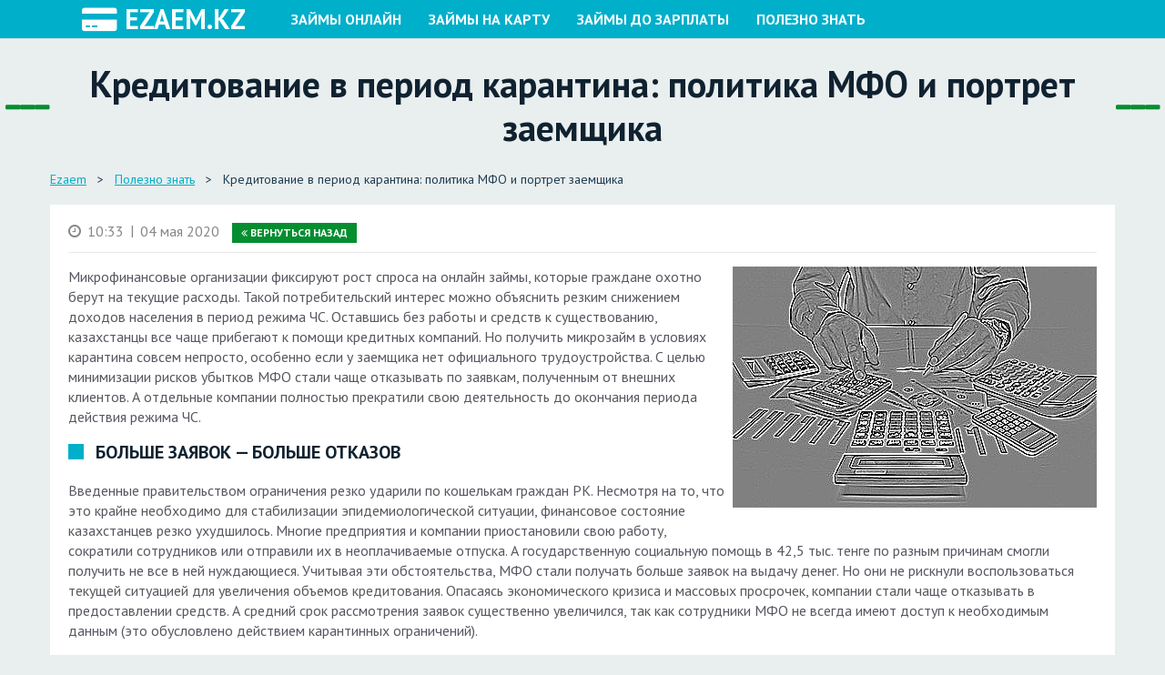

--- FILE ---
content_type: text/html; charset=UTF-8
request_url: https://ezaem.kz/kreditovanie-v-period-karantina-politika-mfo-i-portret-zaemshhika/
body_size: 17886
content:
<!doctype html>
<html lang="ru-RU">
<head><meta charset="utf-8"><script>if(navigator.userAgent.match(/MSIE|Internet Explorer/i)||navigator.userAgent.match(/Trident\/7\..*?rv:11/i)){var href=document.location.href;if(!href.match(/[?&]nowprocket/)){if(href.indexOf("?")==-1){if(href.indexOf("#")==-1){document.location.href=href+"?nowprocket=1"}else{document.location.href=href.replace("#","?nowprocket=1#")}}else{if(href.indexOf("#")==-1){document.location.href=href+"&nowprocket=1"}else{document.location.href=href.replace("#","&nowprocket=1#")}}}}</script><script>class RocketLazyLoadScripts{constructor(){this.triggerEvents=["keydown","mousedown","mousemove","touchmove","touchstart","touchend","wheel"],this.userEventHandler=this._triggerListener.bind(this),this.touchStartHandler=this._onTouchStart.bind(this),this.touchMoveHandler=this._onTouchMove.bind(this),this.touchEndHandler=this._onTouchEnd.bind(this),this.clickHandler=this._onClick.bind(this),this.interceptedClicks=[],window.addEventListener("pageshow",e=>{this.persisted=e.persisted}),window.addEventListener("DOMContentLoaded",()=>{this._preconnect3rdParties()}),this.delayedScripts={normal:[],async:[],defer:[]},this.trash=[],this.allJQueries=[]}_addUserInteractionListener(e){if(document.hidden){e._triggerListener();return}this.triggerEvents.forEach(t=>window.addEventListener(t,e.userEventHandler,{passive:!0})),window.addEventListener("touchstart",e.touchStartHandler,{passive:!0}),window.addEventListener("mousedown",e.touchStartHandler),document.addEventListener("visibilitychange",e.userEventHandler)}_removeUserInteractionListener(){this.triggerEvents.forEach(e=>window.removeEventListener(e,this.userEventHandler,{passive:!0})),document.removeEventListener("visibilitychange",this.userEventHandler)}_onTouchStart(e){"HTML"!==e.target.tagName&&(window.addEventListener("touchend",this.touchEndHandler),window.addEventListener("mouseup",this.touchEndHandler),window.addEventListener("touchmove",this.touchMoveHandler,{passive:!0}),window.addEventListener("mousemove",this.touchMoveHandler),e.target.addEventListener("click",this.clickHandler),this._renameDOMAttribute(e.target,"onclick","rocket-onclick"),this._pendingClickStarted())}_onTouchMove(e){window.removeEventListener("touchend",this.touchEndHandler),window.removeEventListener("mouseup",this.touchEndHandler),window.removeEventListener("touchmove",this.touchMoveHandler,{passive:!0}),window.removeEventListener("mousemove",this.touchMoveHandler),e.target.removeEventListener("click",this.clickHandler),this._renameDOMAttribute(e.target,"rocket-onclick","onclick"),this._pendingClickFinished()}_onTouchEnd(e){window.removeEventListener("touchend",this.touchEndHandler),window.removeEventListener("mouseup",this.touchEndHandler),window.removeEventListener("touchmove",this.touchMoveHandler,{passive:!0}),window.removeEventListener("mousemove",this.touchMoveHandler)}_onClick(e){e.target.removeEventListener("click",this.clickHandler),this._renameDOMAttribute(e.target,"rocket-onclick","onclick"),this.interceptedClicks.push(e),e.preventDefault(),e.stopPropagation(),e.stopImmediatePropagation(),this._pendingClickFinished()}_replayClicks(){window.removeEventListener("touchstart",this.touchStartHandler,{passive:!0}),window.removeEventListener("mousedown",this.touchStartHandler),this.interceptedClicks.forEach(e=>{e.target.dispatchEvent(new MouseEvent("click",{view:e.view,bubbles:!0,cancelable:!0}))})}_waitForPendingClicks(){return new Promise(e=>{this._isClickPending?this._pendingClickFinished=e:e()})}_pendingClickStarted(){this._isClickPending=!0}_pendingClickFinished(){this._isClickPending=!1}_renameDOMAttribute(e,t,i){e.hasAttribute&&e.hasAttribute(t)&&(event.target.setAttribute(i,event.target.getAttribute(t)),event.target.removeAttribute(t))}_triggerListener(){this._removeUserInteractionListener(this),"loading"===document.readyState?document.addEventListener("DOMContentLoaded",this._loadEverythingNow.bind(this)):this._loadEverythingNow()}_preconnect3rdParties(){let e=[];document.querySelectorAll("script[type=rocketlazyloadscript]").forEach(t=>{if(t.hasAttribute("src")){let i=new URL(t.src).origin;i!==location.origin&&e.push({src:i,crossOrigin:t.crossOrigin||"module"===t.getAttribute("data-rocket-type")})}}),e=[...new Map(e.map(e=>[JSON.stringify(e),e])).values()],this._batchInjectResourceHints(e,"preconnect")}async _loadEverythingNow(){this.lastBreath=Date.now(),this._delayEventListeners(this),this._delayJQueryReady(this),this._handleDocumentWrite(),this._registerAllDelayedScripts(),this._preloadAllScripts(),await this._loadScriptsFromList(this.delayedScripts.normal),await this._loadScriptsFromList(this.delayedScripts.defer),await this._loadScriptsFromList(this.delayedScripts.async);try{await this._triggerDOMContentLoaded(),await this._triggerWindowLoad()}catch(e){console.error(e)}window.dispatchEvent(new Event("rocket-allScriptsLoaded")),this._waitForPendingClicks().then(()=>{this._replayClicks()}),this._emptyTrash()}_registerAllDelayedScripts(){document.querySelectorAll("script[type=rocketlazyloadscript]").forEach(e=>{e.hasAttribute("data-rocket-src")?e.hasAttribute("async")&&!1!==e.async?this.delayedScripts.async.push(e):e.hasAttribute("defer")&&!1!==e.defer||"module"===e.getAttribute("data-rocket-type")?this.delayedScripts.defer.push(e):this.delayedScripts.normal.push(e):this.delayedScripts.normal.push(e)})}async _transformScript(e){return await this._littleBreath(),new Promise(t=>{function i(){e.setAttribute("data-rocket-status","executed"),t()}function r(){e.setAttribute("data-rocket-status","failed"),t()}try{let n=e.getAttribute("data-rocket-type"),s=e.getAttribute("data-rocket-src");if(n?(e.type=n,e.removeAttribute("data-rocket-type")):e.removeAttribute("type"),e.addEventListener("load",i),e.addEventListener("error",r),s)e.src=s,e.removeAttribute("data-rocket-src");else if(navigator.userAgent.indexOf("Firefox/")>0){var a=document.createElement("script");[...e.attributes].forEach(e=>{"type"!==e.nodeName&&a.setAttribute("data-rocket-type"===e.nodeName?"type":e.nodeName,e.nodeValue)}),a.text=e.text,e.parentNode.replaceChild(a,e),i()}else e.src="data:text/javascript;base64,"+btoa(e.text)}catch(o){r()}})}async _loadScriptsFromList(e){let t=e.shift();return t?(await this._transformScript(t),this._loadScriptsFromList(e)):Promise.resolve()}_preloadAllScripts(){this._batchInjectResourceHints([...this.delayedScripts.normal,...this.delayedScripts.defer,...this.delayedScripts.async],"preload")}_batchInjectResourceHints(e,t){var i=document.createDocumentFragment();e.forEach(e=>{let r=e.getAttribute&&e.getAttribute("data-rocket-src")||e.src;if(r){let n=document.createElement("link");n.href=r,n.rel=t,"preconnect"!==t&&(n.as="script"),e.getAttribute&&"module"===e.getAttribute("data-rocket-type")&&(n.crossOrigin=!0),e.crossOrigin&&(n.crossOrigin=e.crossOrigin),e.integrity&&(n.integrity=e.integrity),i.appendChild(n),this.trash.push(n)}}),document.head.appendChild(i)}_delayEventListeners(e){let t={};function i(e,i){!function e(i){!t[i]&&(t[i]={originalFunctions:{add:i.addEventListener,remove:i.removeEventListener},eventsToRewrite:[]},i.addEventListener=function(){arguments[0]=r(arguments[0]),t[i].originalFunctions.add.apply(i,arguments)},i.removeEventListener=function(){arguments[0]=r(arguments[0]),t[i].originalFunctions.remove.apply(i,arguments)});function r(e){return t[i].eventsToRewrite.indexOf(e)>=0?"rocket-"+e:e}}(e),t[e].eventsToRewrite.push(i)}function r(e,t){let i=e[t];Object.defineProperty(e,t,{get:()=>i||function(){},set(r){e["rocket"+t]=i=r}})}i(document,"DOMContentLoaded"),i(window,"DOMContentLoaded"),i(window,"load"),i(window,"pageshow"),i(document,"readystatechange"),r(document,"onreadystatechange"),r(window,"onload"),r(window,"onpageshow"),Object.defineProperty(document,"readyState",{get:()=>e.rocketReadyState,set(t){e.rocketReadyState=t}}),document.readyState="loading"}_delayJQueryReady(e){let t;function i(i){if(i&&i.fn&&!e.allJQueries.includes(i)){i.fn.ready=i.fn.init.prototype.ready=function(t){return e.domReadyFired?t.bind(document)(i):document.addEventListener("rocket-DOMContentLoaded",()=>t.bind(document)(i)),i([])};let r=i.fn.on;i.fn.on=i.fn.init.prototype.on=function(){if(this[0]===window){function e(e){return e.split(" ").map(e=>"load"===e||0===e.indexOf("load.")?"rocket-jquery-load":e).join(" ")}"string"==typeof arguments[0]||arguments[0]instanceof String?arguments[0]=e(arguments[0]):"object"==typeof arguments[0]&&Object.keys(arguments[0]).forEach(t=>{delete Object.assign(arguments[0],{[e(t)]:arguments[0][t]})[t]})}return r.apply(this,arguments),this},e.allJQueries.push(i)}t=i}i(window.jQuery),Object.defineProperty(window,"jQuery",{get:()=>t,set(e){i(e)}})}async _triggerDOMContentLoaded(){this.domReadyFired=!0,document.readyState="interactive",await this._littleBreath(),document.dispatchEvent(new Event("rocket-DOMContentLoaded")),await this._littleBreath(),window.dispatchEvent(new Event("rocket-DOMContentLoaded")),await this._littleBreath(),document.dispatchEvent(new Event("rocket-readystatechange")),await this._littleBreath(),document.rocketonreadystatechange&&document.rocketonreadystatechange()}async _triggerWindowLoad(){document.readyState="complete",await this._littleBreath(),window.dispatchEvent(new Event("rocket-load")),await this._littleBreath(),window.rocketonload&&window.rocketonload(),await this._littleBreath(),this.allJQueries.forEach(e=>e(window).trigger("rocket-jquery-load")),await this._littleBreath();let e=new Event("rocket-pageshow");e.persisted=this.persisted,window.dispatchEvent(e),await this._littleBreath(),window.rocketonpageshow&&window.rocketonpageshow({persisted:this.persisted})}_handleDocumentWrite(){let e=new Map;document.write=document.writeln=function(t){let i=document.currentScript;i||console.error("WPRocket unable to document.write this: "+t);let r=document.createRange(),n=i.parentElement,s=e.get(i);void 0===s&&(s=i.nextSibling,e.set(i,s));let a=document.createDocumentFragment();r.setStart(a,0),a.appendChild(r.createContextualFragment(t)),n.insertBefore(a,s)}}async _littleBreath(){Date.now()-this.lastBreath>45&&(await this._requestAnimFrame(),this.lastBreath=Date.now())}async _requestAnimFrame(){return document.hidden?new Promise(e=>setTimeout(e)):new Promise(e=>requestAnimationFrame(e))}_emptyTrash(){this.trash.forEach(e=>e.remove())}static run(){let e=new RocketLazyLoadScripts;e._addUserInteractionListener(e)}}RocketLazyLoadScripts.run();</script>
	

	
	<meta name="viewport" content="width=device-width; initial-scale=1.0">

	<meta name='robots' content='index, follow, max-image-preview:large, max-snippet:-1, max-video-preview:-1' />

	<!-- This site is optimized with the Yoast SEO plugin v26.7 - https://yoast.com/wordpress/plugins/seo/ -->
	<title>Кредитование в период карантина: политика МФО и портрет заемщика - статьи на Ezaem.kz</title><link rel="preload" as="style" href="https://fonts.googleapis.com/css?family=PT%20Sans%3A400%2C700&#038;subset=cyrillic&#038;display=swap" /><link rel="stylesheet" href="https://fonts.googleapis.com/css?family=PT%20Sans%3A400%2C700&#038;subset=cyrillic&#038;display=swap" media="print" onload="this.media='all'" /><noscript><link rel="stylesheet" href="https://fonts.googleapis.com/css?family=PT%20Sans%3A400%2C700&#038;subset=cyrillic&#038;display=swap" /></noscript>
	<meta name="description" content="Микрофинансовые организации фиксируют рост спроса на онлайн займы, которые граждане охотно берут на текущие расходы. Такой потребительский интерес можно" />
	<link rel="canonical" href="https://ezaem.kz/kreditovanie-v-period-karantina-politika-mfo-i-portret-zaemshhika/" />
	<meta property="og:locale" content="ru_RU" />
	<meta property="og:type" content="article" />
	<meta property="og:title" content="Кредитование в период карантина: политика МФО и портрет заемщика - статьи на Ezaem.kz" />
	<meta property="og:description" content="Микрофинансовые организации фиксируют рост спроса на онлайн займы, которые граждане охотно берут на текущие расходы. Такой потребительский интерес можно" />
	<meta property="og:url" content="https://ezaem.kz/kreditovanie-v-period-karantina-politika-mfo-i-portret-zaemshhika/" />
	<meta property="og:site_name" content="Ezaem" />
	<meta property="article:published_time" content="2020-05-04T07:33:52+00:00" />
	<meta property="og:image" content="https://ezaem.kz/wp-content/uploads/2020/05/kreditovanie-v-period-karantina-politika-mfo-i-portret-zaemshchika.jpg" />
	<meta property="og:image:width" content="400" />
	<meta property="og:image:height" content="265" />
	<meta property="og:image:type" content="image/jpeg" />
	<meta name="author" content="Admin" />
	<meta name="twitter:card" content="summary_large_image" />
	<meta name="twitter:label1" content="Написано автором" />
	<meta name="twitter:data1" content="Admin" />
	<script type="application/ld+json" class="yoast-schema-graph">{"@context":"https://schema.org","@graph":[{"@type":"Article","@id":"https://ezaem.kz/kreditovanie-v-period-karantina-politika-mfo-i-portret-zaemshhika/#article","isPartOf":{"@id":"https://ezaem.kz/kreditovanie-v-period-karantina-politika-mfo-i-portret-zaemshhika/"},"author":{"name":"Admin","@id":"https://ezaem.kz/#/schema/person/e587d5f7b141f063c280c6ac4effff7c"},"headline":"Кредитование в период карантина: политика МФО и портрет заемщика","datePublished":"2020-05-04T07:33:52+00:00","mainEntityOfPage":{"@id":"https://ezaem.kz/kreditovanie-v-period-karantina-politika-mfo-i-portret-zaemshhika/"},"wordCount":1117,"commentCount":0,"publisher":{"@id":"https://ezaem.kz/#organization"},"image":{"@id":"https://ezaem.kz/kreditovanie-v-period-karantina-politika-mfo-i-portret-zaemshhika/#primaryimage"},"thumbnailUrl":"https://ezaem.kz/wp-content/uploads/2020/05/kreditovanie-v-period-karantina-politika-mfo-i-portret-zaemshchika.jpg","articleSection":["Полезно знать"],"inLanguage":"ru-RU","potentialAction":[{"@type":"CommentAction","name":"Comment","target":["https://ezaem.kz/kreditovanie-v-period-karantina-politika-mfo-i-portret-zaemshhika/#respond"]}]},{"@type":"WebPage","@id":"https://ezaem.kz/kreditovanie-v-period-karantina-politika-mfo-i-portret-zaemshhika/","url":"https://ezaem.kz/kreditovanie-v-period-karantina-politika-mfo-i-portret-zaemshhika/","name":"Кредитование в период карантина: политика МФО и портрет заемщика - статьи на Ezaem.kz","isPartOf":{"@id":"https://ezaem.kz/#website"},"primaryImageOfPage":{"@id":"https://ezaem.kz/kreditovanie-v-period-karantina-politika-mfo-i-portret-zaemshhika/#primaryimage"},"image":{"@id":"https://ezaem.kz/kreditovanie-v-period-karantina-politika-mfo-i-portret-zaemshhika/#primaryimage"},"thumbnailUrl":"https://ezaem.kz/wp-content/uploads/2020/05/kreditovanie-v-period-karantina-politika-mfo-i-portret-zaemshchika.jpg","datePublished":"2020-05-04T07:33:52+00:00","description":"Микрофинансовые организации фиксируют рост спроса на онлайн займы, которые граждане охотно берут на текущие расходы. Такой потребительский интерес можно","breadcrumb":{"@id":"https://ezaem.kz/kreditovanie-v-period-karantina-politika-mfo-i-portret-zaemshhika/#breadcrumb"},"inLanguage":"ru-RU","potentialAction":[{"@type":"ReadAction","target":["https://ezaem.kz/kreditovanie-v-period-karantina-politika-mfo-i-portret-zaemshhika/"]}]},{"@type":"ImageObject","inLanguage":"ru-RU","@id":"https://ezaem.kz/kreditovanie-v-period-karantina-politika-mfo-i-portret-zaemshhika/#primaryimage","url":"https://ezaem.kz/wp-content/uploads/2020/05/kreditovanie-v-period-karantina-politika-mfo-i-portret-zaemshchika.jpg","contentUrl":"https://ezaem.kz/wp-content/uploads/2020/05/kreditovanie-v-period-karantina-politika-mfo-i-portret-zaemshchika.jpg","width":400,"height":265,"caption":"Кредитование в период карантина: политика МФО и портрет заемщика"},{"@type":"BreadcrumbList","@id":"https://ezaem.kz/kreditovanie-v-period-karantina-politika-mfo-i-portret-zaemshhika/#breadcrumb","itemListElement":[{"@type":"ListItem","position":1,"name":"Главная страница","item":"https://ezaem.kz/"},{"@type":"ListItem","position":2,"name":"Кредитование в период карантина: политика МФО и портрет заемщика"}]},{"@type":"WebSite","@id":"https://ezaem.kz/#website","url":"https://ezaem.kz/","name":"Ezaem","description":"Ezaem","publisher":{"@id":"https://ezaem.kz/#organization"},"potentialAction":[{"@type":"SearchAction","target":{"@type":"EntryPoint","urlTemplate":"https://ezaem.kz/?s={search_term_string}"},"query-input":{"@type":"PropertyValueSpecification","valueRequired":true,"valueName":"search_term_string"}}],"inLanguage":"ru-RU"},{"@type":"Organization","@id":"https://ezaem.kz/#organization","name":"Ezaem.kz","url":"https://ezaem.kz/","logo":{"@type":"ImageObject","inLanguage":"ru-RU","@id":"https://ezaem.kz/#/schema/logo/image/","url":"https://ezaem.kz/wp-content/uploads/2019/04/ezaem_logo_kvadrat.jpg","contentUrl":"https://ezaem.kz/wp-content/uploads/2019/04/ezaem_logo_kvadrat.jpg","width":195,"height":195,"caption":"Ezaem.kz"},"image":{"@id":"https://ezaem.kz/#/schema/logo/image/"}},{"@type":"Person","@id":"https://ezaem.kz/#/schema/person/e587d5f7b141f063c280c6ac4effff7c","name":"Admin","image":{"@type":"ImageObject","inLanguage":"ru-RU","@id":"https://ezaem.kz/#/schema/person/image/","url":"https://secure.gravatar.com/avatar/4eeb396b356f49bb55d3451395339866804f100c0e191a22dc8d2898a6be1ad9?s=96&d=mm&r=g","contentUrl":"https://secure.gravatar.com/avatar/4eeb396b356f49bb55d3451395339866804f100c0e191a22dc8d2898a6be1ad9?s=96&d=mm&r=g","caption":"Admin"}}]}</script>
	<!-- / Yoast SEO plugin. -->


<link rel='dns-prefetch' href='//static.addtoany.com' />
<link rel='dns-prefetch' href='//fonts.googleapis.com' />
<link href='https://fonts.gstatic.com' crossorigin rel='preconnect' />
<link rel="alternate" type="application/rss+xml" title="Ezaem &raquo; Лента комментариев к &laquo;Кредитование в период карантина: политика МФО и портрет заемщика&raquo;" href="https://ezaem.kz/kreditovanie-v-period-karantina-politika-mfo-i-portret-zaemshhika/feed/" />
<link rel="alternate" title="oEmbed (JSON)" type="application/json+oembed" href="https://ezaem.kz/wp-json/oembed/1.0/embed?url=https%3A%2F%2Fezaem.kz%2Fkreditovanie-v-period-karantina-politika-mfo-i-portret-zaemshhika%2F" />
<link rel="alternate" title="oEmbed (XML)" type="text/xml+oembed" href="https://ezaem.kz/wp-json/oembed/1.0/embed?url=https%3A%2F%2Fezaem.kz%2Fkreditovanie-v-period-karantina-politika-mfo-i-portret-zaemshhika%2F&#038;format=xml" />
		<style>
			.lazyload,
			.lazyloading {
				max-width: 100%;
			}
		</style>
		<style id='wp-img-auto-sizes-contain-inline-css' type='text/css'>
img:is([sizes=auto i],[sizes^="auto," i]){contain-intrinsic-size:3000px 1500px}
/*# sourceURL=wp-img-auto-sizes-contain-inline-css */
</style>
<style id='wp-emoji-styles-inline-css' type='text/css'>

	img.wp-smiley, img.emoji {
		display: inline !important;
		border: none !important;
		box-shadow: none !important;
		height: 1em !important;
		width: 1em !important;
		margin: 0 0.07em !important;
		vertical-align: -0.1em !important;
		background: none !important;
		padding: 0 !important;
	}
/*# sourceURL=wp-emoji-styles-inline-css */
</style>
<style id='wp-block-library-inline-css' type='text/css'>
:root{--wp-block-synced-color:#7a00df;--wp-block-synced-color--rgb:122,0,223;--wp-bound-block-color:var(--wp-block-synced-color);--wp-editor-canvas-background:#ddd;--wp-admin-theme-color:#007cba;--wp-admin-theme-color--rgb:0,124,186;--wp-admin-theme-color-darker-10:#006ba1;--wp-admin-theme-color-darker-10--rgb:0,107,160.5;--wp-admin-theme-color-darker-20:#005a87;--wp-admin-theme-color-darker-20--rgb:0,90,135;--wp-admin-border-width-focus:2px}@media (min-resolution:192dpi){:root{--wp-admin-border-width-focus:1.5px}}.wp-element-button{cursor:pointer}:root .has-very-light-gray-background-color{background-color:#eee}:root .has-very-dark-gray-background-color{background-color:#313131}:root .has-very-light-gray-color{color:#eee}:root .has-very-dark-gray-color{color:#313131}:root .has-vivid-green-cyan-to-vivid-cyan-blue-gradient-background{background:linear-gradient(135deg,#00d084,#0693e3)}:root .has-purple-crush-gradient-background{background:linear-gradient(135deg,#34e2e4,#4721fb 50%,#ab1dfe)}:root .has-hazy-dawn-gradient-background{background:linear-gradient(135deg,#faaca8,#dad0ec)}:root .has-subdued-olive-gradient-background{background:linear-gradient(135deg,#fafae1,#67a671)}:root .has-atomic-cream-gradient-background{background:linear-gradient(135deg,#fdd79a,#004a59)}:root .has-nightshade-gradient-background{background:linear-gradient(135deg,#330968,#31cdcf)}:root .has-midnight-gradient-background{background:linear-gradient(135deg,#020381,#2874fc)}:root{--wp--preset--font-size--normal:16px;--wp--preset--font-size--huge:42px}.has-regular-font-size{font-size:1em}.has-larger-font-size{font-size:2.625em}.has-normal-font-size{font-size:var(--wp--preset--font-size--normal)}.has-huge-font-size{font-size:var(--wp--preset--font-size--huge)}.has-text-align-center{text-align:center}.has-text-align-left{text-align:left}.has-text-align-right{text-align:right}.has-fit-text{white-space:nowrap!important}#end-resizable-editor-section{display:none}.aligncenter{clear:both}.items-justified-left{justify-content:flex-start}.items-justified-center{justify-content:center}.items-justified-right{justify-content:flex-end}.items-justified-space-between{justify-content:space-between}.screen-reader-text{border:0;clip-path:inset(50%);height:1px;margin:-1px;overflow:hidden;padding:0;position:absolute;width:1px;word-wrap:normal!important}.screen-reader-text:focus{background-color:#ddd;clip-path:none;color:#444;display:block;font-size:1em;height:auto;left:5px;line-height:normal;padding:15px 23px 14px;text-decoration:none;top:5px;width:auto;z-index:100000}html :where(.has-border-color){border-style:solid}html :where([style*=border-top-color]){border-top-style:solid}html :where([style*=border-right-color]){border-right-style:solid}html :where([style*=border-bottom-color]){border-bottom-style:solid}html :where([style*=border-left-color]){border-left-style:solid}html :where([style*=border-width]){border-style:solid}html :where([style*=border-top-width]){border-top-style:solid}html :where([style*=border-right-width]){border-right-style:solid}html :where([style*=border-bottom-width]){border-bottom-style:solid}html :where([style*=border-left-width]){border-left-style:solid}html :where(img[class*=wp-image-]){height:auto;max-width:100%}:where(figure){margin:0 0 1em}html :where(.is-position-sticky){--wp-admin--admin-bar--position-offset:var(--wp-admin--admin-bar--height,0px)}@media screen and (max-width:600px){html :where(.is-position-sticky){--wp-admin--admin-bar--position-offset:0px}}
/*wp_block_styles_on_demand_placeholder:696a1aeb49e49*/
/*# sourceURL=wp-block-library-inline-css */
</style>
<style id='classic-theme-styles-inline-css' type='text/css'>
/*! This file is auto-generated */
.wp-block-button__link{color:#fff;background-color:#32373c;border-radius:9999px;box-shadow:none;text-decoration:none;padding:calc(.667em + 2px) calc(1.333em + 2px);font-size:1.125em}.wp-block-file__button{background:#32373c;color:#fff;text-decoration:none}
/*# sourceURL=/wp-includes/css/classic-themes.min.css */
</style>
<link data-minify="1" rel='stylesheet' id='wp-pagenavi-css' href='https://ezaem.kz/wp-content/cache/min/1/wp-content/plugins/wp-pagenavi/pagenavi-css.css?ver=1754030933' type='text/css' media='all' />
<link data-minify="1" rel='stylesheet' id='yarpp-thumbnails-css' href='https://ezaem.kz/wp-content/cache/min/1/wp-content/plugins/yet-another-related-posts-plugin/style/styles_thumbnails.css?ver=1754030934' type='text/css' media='all' />
<style id='yarpp-thumbnails-inline-css' type='text/css'>
.yarpp-thumbnails-horizontal .yarpp-thumbnail {width: 160px;height: 200px;margin: 5px;margin-left: 0px;}.yarpp-thumbnail > img, .yarpp-thumbnail-default {width: 150px;height: 150px;margin: 5px;}.yarpp-thumbnails-horizontal .yarpp-thumbnail-title {margin: 7px;margin-top: 0px;width: 150px;}.yarpp-thumbnail-default > img {min-height: 150px;min-width: 150px;}
/*# sourceURL=yarpp-thumbnails-inline-css */
</style>
<link rel='stylesheet' id='addtoany-css' href='https://ezaem.kz/wp-content/plugins/add-to-any/addtoany.min.css?ver=1.16' type='text/css' media='all' />

<link data-minify="1" rel='stylesheet' id='font-awesome-css' href='https://ezaem.kz/wp-content/cache/min/1/wp-content/themes/ezaem/css/font-awesome.css?ver=1754030933' type='text/css' media='all' />
<link rel='stylesheet' id='owl-carousel-style-css' href='https://ezaem.kz/wp-content/themes/ezaem/css/jquery.owl.carousel.min.css' type='text/css' media='all' />
<link data-minify="1" rel='stylesheet' id='magnific-popup-style-css' href='https://ezaem.kz/wp-content/cache/min/1/wp-content/themes/ezaem/css/jquery.magnific-popup.css?ver=1754030933' type='text/css' media='all' />
<link data-minify="1" rel='stylesheet' id='style-css' href='https://ezaem.kz/wp-content/cache/min/1/wp-content/themes/ezaem/style.css?ver=1754030933' type='text/css' media='all' />
<script type="rocketlazyloadscript" data-rocket-type="text/javascript" id="addtoany-core-js-before">
/* <![CDATA[ */
window.a2a_config=window.a2a_config||{};a2a_config.callbacks=[];a2a_config.overlays=[];a2a_config.templates={};a2a_localize = {
	Share: "Отправить",
	Save: "Сохранить",
	Subscribe: "Подписаться",
	Email: "E-mail",
	Bookmark: "В закладки!",
	ShowAll: "Показать все",
	ShowLess: "Показать остальное",
	FindServices: "Найти сервис(ы)",
	FindAnyServiceToAddTo: "Найти сервис и добавить",
	PoweredBy: "Работает на",
	ShareViaEmail: "Поделиться по электронной почте",
	SubscribeViaEmail: "Подписаться по электронной почте",
	BookmarkInYourBrowser: "Добавить в закладки",
	BookmarkInstructions: "Нажмите Ctrl+D или \u2318+D, чтобы добавить страницу в закладки",
	AddToYourFavorites: "Добавить в Избранное",
	SendFromWebOrProgram: "Отправлять с любого email-адреса или email-программы",
	EmailProgram: "Почтовая программа",
	More: "Подробнее&#8230;",
	ThanksForSharing: "Спасибо, что поделились!",
	ThanksForFollowing: "Спасибо за подписку!"
};


//# sourceURL=addtoany-core-js-before
/* ]]> */
</script>
<script type="rocketlazyloadscript" data-rocket-type="text/javascript" defer data-rocket-src="https://static.addtoany.com/menu/page.js" id="addtoany-core-js"></script>
<script type="rocketlazyloadscript" data-rocket-type="text/javascript" data-rocket-src="https://ezaem.kz/wp-includes/js/jquery/jquery.min.js?ver=3.7.1" id="jquery-core-js" defer></script>
<script type="rocketlazyloadscript" data-rocket-type="text/javascript" data-rocket-src="https://ezaem.kz/wp-includes/js/jquery/jquery-migrate.min.js?ver=3.4.1" id="jquery-migrate-js" defer></script>
<script type="rocketlazyloadscript" data-rocket-type="text/javascript" defer data-rocket-src="https://ezaem.kz/wp-content/plugins/add-to-any/addtoany.min.js?ver=1.1" id="addtoany-jquery-js"></script>
<link rel="https://api.w.org/" href="https://ezaem.kz/wp-json/" /><link rel="alternate" title="JSON" type="application/json" href="https://ezaem.kz/wp-json/wp/v2/posts/707" /><link rel="EditURI" type="application/rsd+xml" title="RSD" href="https://ezaem.kz/xmlrpc.php?rsd" />
<meta name="generator" content="WordPress 6.9" />
<link rel='shortlink' href='https://ezaem.kz/?p=707' />
		<script type="rocketlazyloadscript">
			document.documentElement.className = document.documentElement.className.replace('no-js', 'js');
		</script>
				<style>
			.no-js img.lazyload {
				display: none;
			}

			figure.wp-block-image img.lazyloading {
				min-width: 150px;
			}

			.lazyload,
			.lazyloading {
				--smush-placeholder-width: 100px;
				--smush-placeholder-aspect-ratio: 1/1;
				width: var(--smush-image-width, var(--smush-placeholder-width)) !important;
				aspect-ratio: var(--smush-image-aspect-ratio, var(--smush-placeholder-aspect-ratio)) !important;
			}

						.lazyload, .lazyloading {
				opacity: 0;
			}

			.lazyloaded {
				opacity: 1;
				transition: opacity 400ms;
				transition-delay: 0ms;
			}

					</style>
		<script type="rocketlazyloadscript" async data-rocket-src="https://pagead2.googlesyndication.com/pagead/js/adsbygoogle.js?client=ca-pub-4859241862365215"
     crossorigin="anonymous"></script>
	 
<!-- Yandex.Metrika counter -->
<script type="rocketlazyloadscript" data-rocket-type="text/javascript">
    (function(m,e,t,r,i,k,a){
        m[i]=m[i]||function(){(m[i].a=m[i].a||[]).push(arguments)};
        m[i].l=1*new Date();
        for (var j = 0; j < document.scripts.length; j++) {if (document.scripts[j].src === r) { return; }}
        k=e.createElement(t),a=e.getElementsByTagName(t)[0],k.async=1,k.src=r,a.parentNode.insertBefore(k,a)
    })(window, document,'script','https://mc.yandex.ru/metrika/tag.js', 'ym');

    ym(43058599, 'init', {clickmap:true, accurateTrackBounce:true, trackLinks:true});
</script>
<noscript><div><img src="https://mc.yandex.ru/watch/43058599" style="position:absolute; left:-9999px;" alt="" /></div></noscript>
<!-- /Yandex.Metrika counter -->
</head>
<body>
	<div id="wrapper">

		<!-- HEADER -->
		<header>
			<div class="container clear">
				<!-- Logo -->
				<div class="wrap-logo">
					
														<a class="logo" href="https://ezaem.kz" title="Главная">
																				<span class="text-logo" style="color: #ffffff;"><i class="fa fa-credit-card-alt" aria-hidden="true"></i> Ezaem.kz</span>
																			</a>
												</div>
				<!-- Logo end -->

				

				<div class="button-mob-menu"><i class="fa fa-align-justify" aria-hidden="true"></i></div>

				<!-- Header menu -->
				<div class="wrap-main-header">
					<ul id="menu-glavnoe-menyu" class="clear"><li id="menu-item-11" class="menu-item menu-item-type-taxonomy menu-item-object-loan_type menu-item-11"><a href="https://ezaem.kz/loans-online/">Займы онлайн</a></li>
<li id="menu-item-10" class="menu-item menu-item-type-taxonomy menu-item-object-loan_type menu-item-10"><a href="https://ezaem.kz/zajmy-na-kartu/">Займы на карту</a></li>
<li id="menu-item-9" class="menu-item menu-item-type-taxonomy menu-item-object-loan_type menu-item-9"><a href="https://ezaem.kz/zajmy-do-zarplaty/">Займы до зарплаты</a></li>
<li id="menu-item-853" class="menu-item menu-item-type-taxonomy menu-item-object-category current-post-ancestor current-menu-parent current-post-parent menu-item-853"><a href="https://ezaem.kz/polezno-znat/">Полезно знать</a></li>
</ul>				</div>
				<!-- Header menu end -->
			</div>
		</header>
		<!-- HEADER END -->
	<!-- MAIN -->
	<main class="clear singular single">
		<div class="container clear">

			<div class="headtitle">
				<h1>Кредитование в период карантина: политика МФО и портрет заемщика</h1>
			</div>

			<!-- Breadcrumbs -->
			<div class="breadcrumbs" ><span property="itemListElement" typeof="ListItem"><a property="item" typeof="WebPage" title="Перейти к Ezaem." href="https://ezaem.kz" class="home" ><span property="name">Ezaem</span></a><meta property="position" content="1"></span> &gt; <span property="itemListElement" typeof="ListItem"><a property="item" typeof="WebPage" title="Go to the Полезно знать Рубрика archives." href="https://ezaem.kz/polezno-znat/" class="taxonomy category" ><span property="name">Полезно знать</span></a><meta property="position" content="2"></span> &gt; <span property="itemListElement" typeof="ListItem"><span property="name" class="post post-post current-item">Кредитование в период карантина: политика МФО и портрет заемщика</span><meta property="url" content="https://ezaem.kz/kreditovanie-v-period-karantina-politika-mfo-i-portret-zaemshhika/"><meta property="position" content="3"></span></div>			<!-- Breadcrumbs end -->

			<div class="content">
										<article class="clear content-formatting">
							<div class="info-post">
								<span class="time"><i class="fa fa-clock-o" aria-hidden="true"></i> 10:33 </span><span class="sepa"> | </span><span class="date"> 04 мая 2020</span> <a href="javascript:window.history.go(-1);" class="go-back-button"><i class="fa fa-angle-double-left" aria-hidden="true"></i>Вернуться назад</a>
							</div>
							 <p class="wrap-img-tumb"><img width="400" height="265" src="https://ezaem.kz/wp-content/uploads/2020/05/kreditovanie-v-period-karantina-politika-mfo-i-portret-zaemshchika.jpg" class="attachment-full size-full wp-post-image" alt="Кредитование в период карантина: политика МФО и портрет заемщика" decoding="async" fetchpriority="high" srcset="https://ezaem.kz/wp-content/uploads/2020/05/kreditovanie-v-period-karantina-politika-mfo-i-portret-zaemshchika.jpg 400w, https://ezaem.kz/wp-content/uploads/2020/05/kreditovanie-v-period-karantina-politika-mfo-i-portret-zaemshchika-300x199.jpg 300w" sizes="(max-width: 400px) 100vw, 400px" /></a></p> 							<p>Микрофинансовые организации фиксируют рост спроса на онлайн займы, которые граждане охотно берут на текущие расходы. Такой потребительский интерес можно объяснить резким снижением доходов населения в период режима ЧС. Оставшись без работы и средств к существованию, казахстанцы все чаще прибегают к помощи кредитных компаний. Но получить микрозайм в условиях карантина совсем непросто, особенно если у заемщика нет официального трудоустройства. С целью минимизации рисков убытков МФО стали чаще отказывать по заявкам, полученным от внешних клиентов. А отдельные компании полностью прекратили свою деятельность до окончания периода действия режима ЧС.</p>
<h2>Больше заявок &#8212; больше отказов</h2>
<p>Введенные правительством ограничения резко ударили по кошелькам граждан РК. Несмотря на то, что это крайне необходимо для стабилизации эпидемиологической ситуации, финансовое состояние казахстанцев резко ухудшилось. Многие предприятия и компании приостановили свою работу, сократили сотрудников или отправили их в неоплачиваемые отпуска. А государственную социальную помощь в 42,5 тыс. тенге по разным причинам смогли получить не все в ней нуждающиеся. Учитывая эти обстоятельства, МФО стали получать больше заявок на выдачу денег. Но они не рискнули воспользоваться текущей ситуацией для увеличения объемов кредитования. Опасаясь экономического кризиса и массовых просрочек, компании стали чаще отказывать в предоставлении средств. А средний срок рассмотрения заявок существенно увеличился, так как сотрудники МФО не всегда имеют доступ к необходимым данным (это обусловлено действием карантинных ограничений).</p>
<p>Еще одна проблема, с которой столкнулись микрофинансисты – это отсутствие возможности обслуживать клиентов в стационарных офисах. Полноценно продолжить свою деятельность смогли только компании, специализирующиеся на <a href="https://ezaem.kz/loans-online/">онлайн кредитовании</a>. Более того, запрет на работу пунктов обслуживания отразился на доступности потребительских займов. Без ограничений кредитными услугами МФО по-прежнему могут пользоваться только заемщики с пластиковыми картами. При этом возможности владельцев текущих счетов или пользователей услуг Казпочты заметно сократились. Во время действия карантина им будет непросто получить деньги даже после оформления займа онлайн.</p>
<p>Повышенный интерес граждан РК к услугам МФО можно объяснить не только доступностью их условий. В отличие от банков, они предоставляют деньги на небольшой срок, что соответствует текущим потребностям населения. Многие рассчитывают, что карантин скоро закончится, и они снова будут получать доход. В таких обстоятельствах нет смысла связывать себя долгосрочными кредитными обязательствами и обращаться за помощью в банк.</p>
<h2>Долги придется возвращать</h2>
<p>На фоне снижения платежеспособности населения правительство РК приняло ряд мер, направленных на защиту интересов заемщиков. В частности, на период действия ЧС кредиторы обязаны предоставлять отсрочку в выплате долгов, не взимать штрафы и пени, а также приостановить претензионно-исковую работу по взысканию. Но, учитывая низкий уровень финансовой грамотности населения, у отдельных граждан сформировалось превратное мнение, что за счет таких законодательных инициатив можно снять с себя кредитное обязательство. А полученный микрозайм можно не возвращать без каких-либо юридических последствий.</p>
<p>По факту МФО не прощают долги и даже вправе отказывать в предоставлении отсрочек. Чтобы перенести дату оплаты платежа, заемщик должен убедить кредитора в существенном снижении своих доходов. А это непросто, если нет официального трудоустройства или легальной предпринимательской деятельности. При этом действие новых законодательных норм распространяется только на договора, заключенные до 16 марта 2020 года. Если потребитель решит оформить займ в период карантина, он будет вынужден взять на себя полную ответственность по выплате задолженности.</p>
<p>Предполагается, что получить отсрочку по действующему обязательству заемщик может до 15 июня 2020 года. Но после окончания «карантинного» периода ему придется погасить долг, оплатив платежи по новому графику. Если он не сможет внести деньги в срок, ему не удастся избежать:</p>
<ul>
<li><strong>Увеличения расходов по обслуживанию задолженности.</strong> В соответствии с условиями договора, на просрочку будут начисляться штрафы или пени. Если задолженность возникнет в период действия предоставленной отсрочки, штрафные проценты будут начисляться с 15 июня.</li>
<li><strong>Общения с коллекторами.</strong> Запрет на осуществление претензионно-исковой работы действует до окончания режима ЧС. После снятия такого ограничения МФО возобновят деятельность по взысканию долгов.</li>
<li><strong>Судебного разбирательства и потери имущества.</strong> Если потребитель накопит крупную сумму задолженности, компания вправе инициировать процедуру принудительного взыскания.</li>
</ul>
<h2>Новый портрет идеального заемщика</h2>
<p>Учитывая текущие реалии, микрофинансовые организации были вынуждены пересмотреть свой подход к оцениванию потенциальных заемщиков. Несмотря на то, что они изначально нацелены на высокорисковую кредитную деятельность, в период тотального карантина опасно выдавать деньги лицам без официального трудоустройства. И граждане, которые ранее без проблем оформляли займы, теперь не могут рассчитывать на получение средств.</p>
<p>Постоянным заемщикам тоже не стоит надеяться на положительное решение по заявкам. В период общей нестабильности факт своевременного выполнения других долговых обязательств не увеличивает шансы на выдачу денег. А если заемщик ранее допустил просрочку или испортил свою кредитную историю, его заявка будет автоматически отклонена системой МФО.</p>
<p><em>В нынешних обстоятельствах определенным преимуществом стали пользоваться граждане, получающие социальные выплаты. Они оказались в выигрышном положении, так как их доходы в карантин не снизились. При этом потребитель, который оказался в неоплачиваемом отпуске, вряд ли сможет получить деньги до зарплаты. Во-первых, нет четкого предоставления, когда после карантина у него появится первый доход (после старта работ коммерческому сектору понадобится какое-то время для получения прибыли). А, во-вторых, не исключено, что работодатель не сможет пережить кризис, и будет вынужден прекратить свою деятельность.</em></p>
<p>В период режима ЧС микрофинансовые организации стали более тщательно анализировать принятые заявки. Если у кредитора нет четкой уверенности, что заемщик сможет выплатить долг, в предоставлении средств ему будет отказано. Только при таком условии можно выжить в условиях карантина и не нарастить просроченную задолженность. Ситуация усугубляется запретом на проведение взыскательной деятельности. Из-за этого невозможно вернуть ранее выданные деньги, чтобы компенсировать финансовые потери.</p>
<h2>На что стоит рассчитывать</h2>
<p>Несмотря на высокий риск убытков, микрофинансовые организации не стали вносить изменения в действующие кредитные программы. Согласно официальной информации, размещенной на сайтах МФО, как и ранее клиент может получить до 300 тыс. тенге без имущественного обеспечения и документов о доходе. А максимальный срок использования средств в среднем составляет 30 календарных дней. К примеру, такие условия доступны пользователям <a href="https://ezaem.kz/loans/turbomoney-kz/">сервиса TURBOMoney</a>, где можно получить деньги на текущие расходы.</p>
<p>Компании также не стали повышать действующие ставки, оставив их на докризисном уровне. Но ряд игроков временно отказались от беспроцентных займов, чтобы не привлекать внимания бесперспективных заемщиков. Впрочем, даже если на сайте МФО размещена информация о предоставлении средств под 0%, гражданину будет сложно воспользоваться таким предложением. В целях безопасности компании предпочитают отклонять заявки на их получение.</p>
<blockquote><p>Впрочем, заемщику, который рассчитывает на кредитную помощь, не стоит слепо верить официальной информации. Прежде всего, снизилась средняя сумма кредитования, причем не только для новых, но и для постоянных заемщиков. Следуя общепринятой практике, микрофинансовые организации стали занижать суммы займов, чтобы не столкнуться с масштабными просрочками. Таким образом, гражданам не всегда стоит надеяться на удовлетворение поданных заявок на определенных ими условиях. Исходя из текущих реалий, компания может изменить указанную сумму, осуществив ее расчет по своему алгоритму.</p></blockquote>
<p>С выплатой займа тоже могут возникнуть серьезные проблемы, что не учитывают клиенты. И не всегда это связано с отсутствием денег для внесения обязательного платежа. При погашении микрозайма, полученного онлайн, потребителю придется воспользоваться услугами посредника – другой организации. А если доступ к терминалам или отделениям банка ограничен, он не сможет совершить платеж. Единственным доступным решением в такой ситуации может стать использование платежной карты. Но это реально только в том случае, если на балансе достаточно средств для осуществления перевода.</p>
<div class="addtoany_share_save_container addtoany_content addtoany_content_bottom"><div class="a2a_kit a2a_kit_size_32 addtoany_list" data-a2a-url="https://ezaem.kz/kreditovanie-v-period-karantina-politika-mfo-i-portret-zaemshhika/" data-a2a-title="Кредитование в период карантина: политика МФО и портрет заемщика"><a class="a2a_button_facebook" href="https://www.addtoany.com/add_to/facebook?linkurl=https%3A%2F%2Fezaem.kz%2Fkreditovanie-v-period-karantina-politika-mfo-i-portret-zaemshhika%2F&amp;linkname=%D0%9A%D1%80%D0%B5%D0%B4%D0%B8%D1%82%D0%BE%D0%B2%D0%B0%D0%BD%D0%B8%D0%B5%20%D0%B2%20%D0%BF%D0%B5%D1%80%D0%B8%D0%BE%D0%B4%20%D0%BA%D0%B0%D1%80%D0%B0%D0%BD%D1%82%D0%B8%D0%BD%D0%B0%3A%20%D0%BF%D0%BE%D0%BB%D0%B8%D1%82%D0%B8%D0%BA%D0%B0%20%D0%9C%D0%A4%D0%9E%20%D0%B8%20%D0%BF%D0%BE%D1%80%D1%82%D1%80%D0%B5%D1%82%20%D0%B7%D0%B0%D0%B5%D0%BC%D1%89%D0%B8%D0%BA%D0%B0" title="Facebook" rel="nofollow noopener" target="_blank"></a><a class="a2a_button_twitter" href="https://www.addtoany.com/add_to/twitter?linkurl=https%3A%2F%2Fezaem.kz%2Fkreditovanie-v-period-karantina-politika-mfo-i-portret-zaemshhika%2F&amp;linkname=%D0%9A%D1%80%D0%B5%D0%B4%D0%B8%D1%82%D0%BE%D0%B2%D0%B0%D0%BD%D0%B8%D0%B5%20%D0%B2%20%D0%BF%D0%B5%D1%80%D0%B8%D0%BE%D0%B4%20%D0%BA%D0%B0%D1%80%D0%B0%D0%BD%D1%82%D0%B8%D0%BD%D0%B0%3A%20%D0%BF%D0%BE%D0%BB%D0%B8%D1%82%D0%B8%D0%BA%D0%B0%20%D0%9C%D0%A4%D0%9E%20%D0%B8%20%D0%BF%D0%BE%D1%80%D1%82%D1%80%D0%B5%D1%82%20%D0%B7%D0%B0%D0%B5%D0%BC%D1%89%D0%B8%D0%BA%D0%B0" title="Twitter" rel="nofollow noopener" target="_blank"></a><a class="a2a_button_vk" href="https://www.addtoany.com/add_to/vk?linkurl=https%3A%2F%2Fezaem.kz%2Fkreditovanie-v-period-karantina-politika-mfo-i-portret-zaemshhika%2F&amp;linkname=%D0%9A%D1%80%D0%B5%D0%B4%D0%B8%D1%82%D0%BE%D0%B2%D0%B0%D0%BD%D0%B8%D0%B5%20%D0%B2%20%D0%BF%D0%B5%D1%80%D0%B8%D0%BE%D0%B4%20%D0%BA%D0%B0%D1%80%D0%B0%D0%BD%D1%82%D0%B8%D0%BD%D0%B0%3A%20%D0%BF%D0%BE%D0%BB%D0%B8%D1%82%D0%B8%D0%BA%D0%B0%20%D0%9C%D0%A4%D0%9E%20%D0%B8%20%D0%BF%D0%BE%D1%80%D1%82%D1%80%D0%B5%D1%82%20%D0%B7%D0%B0%D0%B5%D0%BC%D1%89%D0%B8%D0%BA%D0%B0" title="VK" rel="nofollow noopener" target="_blank"></a><a class="a2a_button_odnoklassniki" href="https://www.addtoany.com/add_to/odnoklassniki?linkurl=https%3A%2F%2Fezaem.kz%2Fkreditovanie-v-period-karantina-politika-mfo-i-portret-zaemshhika%2F&amp;linkname=%D0%9A%D1%80%D0%B5%D0%B4%D0%B8%D1%82%D0%BE%D0%B2%D0%B0%D0%BD%D0%B8%D0%B5%20%D0%B2%20%D0%BF%D0%B5%D1%80%D0%B8%D0%BE%D0%B4%20%D0%BA%D0%B0%D1%80%D0%B0%D0%BD%D1%82%D0%B8%D0%BD%D0%B0%3A%20%D0%BF%D0%BE%D0%BB%D0%B8%D1%82%D0%B8%D0%BA%D0%B0%20%D0%9C%D0%A4%D0%9E%20%D0%B8%20%D0%BF%D0%BE%D1%80%D1%82%D1%80%D0%B5%D1%82%20%D0%B7%D0%B0%D0%B5%D0%BC%D1%89%D0%B8%D0%BA%D0%B0" title="Odnoklassniki" rel="nofollow noopener" target="_blank"></a><a class="a2a_button_whatsapp" href="https://www.addtoany.com/add_to/whatsapp?linkurl=https%3A%2F%2Fezaem.kz%2Fkreditovanie-v-period-karantina-politika-mfo-i-portret-zaemshhika%2F&amp;linkname=%D0%9A%D1%80%D0%B5%D0%B4%D0%B8%D1%82%D0%BE%D0%B2%D0%B0%D0%BD%D0%B8%D0%B5%20%D0%B2%20%D0%BF%D0%B5%D1%80%D0%B8%D0%BE%D0%B4%20%D0%BA%D0%B0%D1%80%D0%B0%D0%BD%D1%82%D0%B8%D0%BD%D0%B0%3A%20%D0%BF%D0%BE%D0%BB%D0%B8%D1%82%D0%B8%D0%BA%D0%B0%20%D0%9C%D0%A4%D0%9E%20%D0%B8%20%D0%BF%D0%BE%D1%80%D1%82%D1%80%D0%B5%D1%82%20%D0%B7%D0%B0%D0%B5%D0%BC%D1%89%D0%B8%D0%BA%D0%B0" title="WhatsApp" rel="nofollow noopener" target="_blank"></a><a class="a2a_button_facebook_messenger" href="https://www.addtoany.com/add_to/facebook_messenger?linkurl=https%3A%2F%2Fezaem.kz%2Fkreditovanie-v-period-karantina-politika-mfo-i-portret-zaemshhika%2F&amp;linkname=%D0%9A%D1%80%D0%B5%D0%B4%D0%B8%D1%82%D0%BE%D0%B2%D0%B0%D0%BD%D0%B8%D0%B5%20%D0%B2%20%D0%BF%D0%B5%D1%80%D0%B8%D0%BE%D0%B4%20%D0%BA%D0%B0%D1%80%D0%B0%D0%BD%D1%82%D0%B8%D0%BD%D0%B0%3A%20%D0%BF%D0%BE%D0%BB%D0%B8%D1%82%D0%B8%D0%BA%D0%B0%20%D0%9C%D0%A4%D0%9E%20%D0%B8%20%D0%BF%D0%BE%D1%80%D1%82%D1%80%D0%B5%D1%82%20%D0%B7%D0%B0%D0%B5%D0%BC%D1%89%D0%B8%D0%BA%D0%B0" title="Messenger" rel="nofollow noopener" target="_blank"></a><a class="a2a_dd addtoany_share_save addtoany_share" href="https://www.addtoany.com/share"></a></div></div><div class='yarpp yarpp-related yarpp-related-website yarpp-template-thumbnails'>
<!-- YARPP Thumbnails -->
<h3>Похожие записи:</h3>
<div class="yarpp-thumbnails-horizontal">
<a class='yarpp-thumbnail' rel='norewrite' href='https://ezaem.kz/kak-proverit-svoyu-kreditnuyu-istoriyu/' title='Как проверить свою кредитную историю'>
<img width="150" height="150" data-src="https://ezaem.kz/wp-content/uploads/2017/04/proverka-kreditnoj-istorii-150x150.jpg" class="attachment-thumbnail size-thumbnail wp-post-image lazyload" alt="Как проверить свою кредитную историю" data-pin-nopin="true" src="[data-uri]" style="--smush-placeholder-width: 150px; --smush-placeholder-aspect-ratio: 150/150;" /><span class="yarpp-thumbnail-title">Как проверить свою кредитную историю</span></a>
<a class='yarpp-thumbnail' rel='norewrite' href='https://ezaem.kz/chto-delat-esli-moshenniki-oformili-zajm-po-vashemu-pasportu/' title='Что делать, если мошенники оформили займ по вашему удостоверению'>
<img width="150" height="150" data-src="https://ezaem.kz/wp-content/uploads/2017/11/f58acf8c9c950ea6d370b1b343bad80e-150x150.jpg" class="attachment-thumbnail size-thumbnail wp-post-image lazyload" alt="Что делать, если мошенники оформили займ по вашему паспорту" data-pin-nopin="true" src="[data-uri]" style="--smush-placeholder-width: 150px; --smush-placeholder-aspect-ratio: 150/150;" /><span class="yarpp-thumbnail-title">Что делать, если мошенники оформили займ по вашему удостоверению</span></a>
<a class='yarpp-thumbnail' rel='norewrite' href='https://ezaem.kz/chto-delat-esli-mfo-prekratila-svoe-sushhestvovanie/' title='Что делать, если МФО прекратила свое существование'>
<img width="150" height="150" data-src="https://ezaem.kz/wp-content/uploads/2018/07/chto-delat-esli-mfo-prekratila-svoe-sushchestvovanie-150x150.jpg" class="attachment-thumbnail size-thumbnail wp-post-image lazyload" alt="Что делать, если МФО прекратила свое существование" data-pin-nopin="true" src="[data-uri]" style="--smush-placeholder-width: 150px; --smush-placeholder-aspect-ratio: 150/150;" /><span class="yarpp-thumbnail-title">Что делать, если МФО прекратила свое существование</span></a>
<a class='yarpp-thumbnail' rel='norewrite' href='https://ezaem.kz/prosrochka-po-zajmu-gde-vzyat-dengi-na-pogashenie-zadolzhennosti/' title='Просрочка по займу: где взять деньги на погашение задолженности'>
<img width="150" height="150" data-src="https://ezaem.kz/wp-content/uploads/2019/05/prosrochka-po-zajmu-gde-vzyat-dengi-na-pogashenie-zadolzhennosti-150x150.jpg" class="attachment-thumbnail size-thumbnail wp-post-image lazyload" alt="Просрочка по займу: где взять деньги на погашение задолженности" data-pin-nopin="true" src="[data-uri]" style="--smush-placeholder-width: 150px; --smush-placeholder-aspect-ratio: 150/150;" /><span class="yarpp-thumbnail-title">Просрочка по займу: где взять деньги на погашение задолженности</span></a>
<a class='yarpp-thumbnail' rel='norewrite' href='https://ezaem.kz/kreditovanie-v-karantin-politika-mfo-i-poslednie-rynochnye-tendencii/' title='Кредитование в карантин: политика МФО и последние рыночные тенденции'>
<img width="150" height="150" data-src="https://ezaem.kz/wp-content/uploads/2020/08/kreditovanie-v-karantin-politika-mfo-i-poslednie-rynochnye-tendencii-150x150.jpg" class="attachment-thumbnail size-thumbnail wp-post-image lazyload" alt="Кредитование в карантин: политика МФО и последние рыночные тенденции" data-pin-nopin="true" src="[data-uri]" style="--smush-placeholder-width: 150px; --smush-placeholder-aspect-ratio: 150/150;" /><span class="yarpp-thumbnail-title">Кредитование в карантин: политика МФО и последние рыночные тенденции</span></a>
<a class='yarpp-thumbnail' rel='norewrite' href='https://ezaem.kz/na-chto-obratit-vnimanie-pri-oformlenii-onlajn-zajma/' title='На что обратить внимание при оформлении онлайн займа'>
<img width="150" height="150" data-src="https://ezaem.kz/wp-content/uploads/2021/11/na-chto-obratit-vnimanie-pri-oformlenii-onlajn-zajma-150x150.jpg" class="attachment-thumbnail size-thumbnail wp-post-image lazyload" alt="На что обратить внимание при оформлении онлайн займа" data-pin-nopin="true" src="[data-uri]" style="--smush-placeholder-width: 150px; --smush-placeholder-aspect-ratio: 150/150;" /><span class="yarpp-thumbnail-title">На что обратить внимание при оформлении онлайн займа</span></a>
</div>
</div>
						</article>
								</div>
          
				<section id="comments" class="comments-wrap clear">
		<div class="sub-headtitle">
			<h2>Коментарии о "Кредитование в период карантина: политика МФО и портрет заемщика"</h2>
		</div>

		<div class="message"><p class="alert">Коментариев пока нет!</p></div>			<div id="respond" class="comment-respond">
		<div class="sub-headtitle"><h2 id="reply-title" class="comment-reply-title">Оставить коментарий <span class="title">Оставьте ответ</span> <small><a rel="nofollow" id="cancel-comment-reply-link" href="/kreditovanie-v-period-karantina-politika-mfo-i-portret-zaemshhika/#respond" style="display:none;"><i class="Defaults-close"></i>Отменить ответ</a></small></h2></div><form action="https://ezaem.kz/wp-comments-post.php" method="post" id="commentform" class="comment-form"><div class="form-fields">
						<div class="field">
							<input id="author" type="text" placeholder="Ваше имя" value="" name="author" />
						</div>
<div class="field">
							<input id="email" type="text" placeholder="Ваш e-mail (не публикуется)" value="" name="email" />
						</div></div>

<div class="textarea-wrap"><textarea placeholder="Ваш коментарий" id="comment" rows="8" name="comment"></textarea></div><p class="form-submit clear"><input name="submit" type="submit" id="submit" class="btn send-comment" value="Отправить" /> <input type='hidden' name='comment_post_ID' value='707' id='comment_post_ID' />
<input type='hidden' name='comment_parent' id='comment_parent' value='0' />
</p><p style="display: none;"><input type="hidden" id="akismet_comment_nonce" name="akismet_comment_nonce" value="22484803c6" /></p><p style="display: none !important;" class="akismet-fields-container" data-prefix="ak_"><label>&#916;<textarea name="ak_hp_textarea" cols="45" rows="8" maxlength="100"></textarea></label><input type="hidden" id="ak_js_1" name="ak_js" value="133"/><script type="rocketlazyloadscript">document.getElementById( "ak_js_1" ).setAttribute( "value", ( new Date() ).getTime() );</script></p></form>	</div><!-- #respond -->
		</section>
	
		</div>
	</main>
	<!-- MAIN END -->

	<!-- FOOTER -->
	<footer class="clear">
		<div class="container clear">
			<div class="menu-footer">
				<ul id="menu-menyu-v-podvale" class="clear"><li id="menu-item-114" class="menu-item menu-item-type-post_type menu-item-object-page menu-item-114"><a href="https://ezaem.kz/obratnaya-svyaz/">Обратная связь</a></li>
<li id="menu-item-31" class="menu-item menu-item-type-taxonomy menu-item-object-category current-post-ancestor current-menu-parent current-post-parent menu-item-31"><a href="https://ezaem.kz/polezno-znat/">Полезно знать</a></li>
<li id="menu-item-113" class="menu-item menu-item-type-post_type menu-item-object-page menu-item-113"><a href="https://ezaem.kz/poisk/">Поиск</a></li>
<li id="menu-item-852" class="menu-item menu-item-type-post_type menu-item-object-page menu-item-privacy-policy menu-item-852"><a rel="privacy-policy" href="https://ezaem.kz/politika-konfidencialnosti/">Политика конфиденциальности</a></li>
</ul>			</div>
							<div class="copyright">© 2017-2025 Ezaem.kz - агрегатор займов Казахстана | Все права защищены.</div>
						</div>
	</footer>
	<!-- FOOTER END -->

</div>


<script type="speculationrules">
{"prefetch":[{"source":"document","where":{"and":[{"href_matches":"/*"},{"not":{"href_matches":["/wp-*.php","/wp-admin/*","/wp-content/uploads/*","/wp-content/*","/wp-content/plugins/*","/wp-content/themes/ezaem/*","/*\\?(.+)"]}},{"not":{"selector_matches":"a[rel~=\"nofollow\"]"}},{"not":{"selector_matches":".no-prefetch, .no-prefetch a"}}]},"eagerness":"conservative"}]}
</script>
<script type="text/javascript" id="rtrar.appLocal-js-extra">
/* <![CDATA[ */
var rtafr = {"rules":""};
//# sourceURL=rtrar.appLocal-js-extra
/* ]]> */
</script>
<script type="rocketlazyloadscript" data-rocket-type="text/javascript" data-rocket-src="https://ezaem.kz/wp-content/plugins/real-time-auto-find-and-replace/assets/js/rtafar.local.js?ver=1.7.8" id="rtrar.appLocal-js" defer></script>
<script type="rocketlazyloadscript" data-rocket-type="text/javascript" id="rocket-browser-checker-js-after">
/* <![CDATA[ */
"use strict";var _createClass=function(){function defineProperties(target,props){for(var i=0;i<props.length;i++){var descriptor=props[i];descriptor.enumerable=descriptor.enumerable||!1,descriptor.configurable=!0,"value"in descriptor&&(descriptor.writable=!0),Object.defineProperty(target,descriptor.key,descriptor)}}return function(Constructor,protoProps,staticProps){return protoProps&&defineProperties(Constructor.prototype,protoProps),staticProps&&defineProperties(Constructor,staticProps),Constructor}}();function _classCallCheck(instance,Constructor){if(!(instance instanceof Constructor))throw new TypeError("Cannot call a class as a function")}var RocketBrowserCompatibilityChecker=function(){function RocketBrowserCompatibilityChecker(options){_classCallCheck(this,RocketBrowserCompatibilityChecker),this.passiveSupported=!1,this._checkPassiveOption(this),this.options=!!this.passiveSupported&&options}return _createClass(RocketBrowserCompatibilityChecker,[{key:"_checkPassiveOption",value:function(self){try{var options={get passive(){return!(self.passiveSupported=!0)}};window.addEventListener("test",null,options),window.removeEventListener("test",null,options)}catch(err){self.passiveSupported=!1}}},{key:"initRequestIdleCallback",value:function(){!1 in window&&(window.requestIdleCallback=function(cb){var start=Date.now();return setTimeout(function(){cb({didTimeout:!1,timeRemaining:function(){return Math.max(0,50-(Date.now()-start))}})},1)}),!1 in window&&(window.cancelIdleCallback=function(id){return clearTimeout(id)})}},{key:"isDataSaverModeOn",value:function(){return"connection"in navigator&&!0===navigator.connection.saveData}},{key:"supportsLinkPrefetch",value:function(){var elem=document.createElement("link");return elem.relList&&elem.relList.supports&&elem.relList.supports("prefetch")&&window.IntersectionObserver&&"isIntersecting"in IntersectionObserverEntry.prototype}},{key:"isSlowConnection",value:function(){return"connection"in navigator&&"effectiveType"in navigator.connection&&("2g"===navigator.connection.effectiveType||"slow-2g"===navigator.connection.effectiveType)}}]),RocketBrowserCompatibilityChecker}();
//# sourceURL=rocket-browser-checker-js-after
/* ]]> */
</script>
<script type="text/javascript" id="rocket-preload-links-js-extra">
/* <![CDATA[ */
var RocketPreloadLinksConfig = {"excludeUris":"/(?:.+/)?feed(?:/(?:.+/?)?)?$|/(?:.+/)?embed/|/(index\\.php/)?(.*)wp\\-json(/.*|$)|/refer/|/go/|/recommend/|/recommends/","usesTrailingSlash":"1","imageExt":"jpg|jpeg|gif|png|tiff|bmp|webp|avif|pdf|doc|docx|xls|xlsx|php","fileExt":"jpg|jpeg|gif|png|tiff|bmp|webp|avif|pdf|doc|docx|xls|xlsx|php|html|htm","siteUrl":"https://ezaem.kz","onHoverDelay":"100","rateThrottle":"3"};
//# sourceURL=rocket-preload-links-js-extra
/* ]]> */
</script>
<script type="rocketlazyloadscript" data-rocket-type="text/javascript" id="rocket-preload-links-js-after">
/* <![CDATA[ */
(function() {
"use strict";var r="function"==typeof Symbol&&"symbol"==typeof Symbol.iterator?function(e){return typeof e}:function(e){return e&&"function"==typeof Symbol&&e.constructor===Symbol&&e!==Symbol.prototype?"symbol":typeof e},e=function(){function i(e,t){for(var n=0;n<t.length;n++){var i=t[n];i.enumerable=i.enumerable||!1,i.configurable=!0,"value"in i&&(i.writable=!0),Object.defineProperty(e,i.key,i)}}return function(e,t,n){return t&&i(e.prototype,t),n&&i(e,n),e}}();function i(e,t){if(!(e instanceof t))throw new TypeError("Cannot call a class as a function")}var t=function(){function n(e,t){i(this,n),this.browser=e,this.config=t,this.options=this.browser.options,this.prefetched=new Set,this.eventTime=null,this.threshold=1111,this.numOnHover=0}return e(n,[{key:"init",value:function(){!this.browser.supportsLinkPrefetch()||this.browser.isDataSaverModeOn()||this.browser.isSlowConnection()||(this.regex={excludeUris:RegExp(this.config.excludeUris,"i"),images:RegExp(".("+this.config.imageExt+")$","i"),fileExt:RegExp(".("+this.config.fileExt+")$","i")},this._initListeners(this))}},{key:"_initListeners",value:function(e){-1<this.config.onHoverDelay&&document.addEventListener("mouseover",e.listener.bind(e),e.listenerOptions),document.addEventListener("mousedown",e.listener.bind(e),e.listenerOptions),document.addEventListener("touchstart",e.listener.bind(e),e.listenerOptions)}},{key:"listener",value:function(e){var t=e.target.closest("a"),n=this._prepareUrl(t);if(null!==n)switch(e.type){case"mousedown":case"touchstart":this._addPrefetchLink(n);break;case"mouseover":this._earlyPrefetch(t,n,"mouseout")}}},{key:"_earlyPrefetch",value:function(t,e,n){var i=this,r=setTimeout(function(){if(r=null,0===i.numOnHover)setTimeout(function(){return i.numOnHover=0},1e3);else if(i.numOnHover>i.config.rateThrottle)return;i.numOnHover++,i._addPrefetchLink(e)},this.config.onHoverDelay);t.addEventListener(n,function e(){t.removeEventListener(n,e,{passive:!0}),null!==r&&(clearTimeout(r),r=null)},{passive:!0})}},{key:"_addPrefetchLink",value:function(i){return this.prefetched.add(i.href),new Promise(function(e,t){var n=document.createElement("link");n.rel="prefetch",n.href=i.href,n.onload=e,n.onerror=t,document.head.appendChild(n)}).catch(function(){})}},{key:"_prepareUrl",value:function(e){if(null===e||"object"!==(void 0===e?"undefined":r(e))||!1 in e||-1===["http:","https:"].indexOf(e.protocol))return null;var t=e.href.substring(0,this.config.siteUrl.length),n=this._getPathname(e.href,t),i={original:e.href,protocol:e.protocol,origin:t,pathname:n,href:t+n};return this._isLinkOk(i)?i:null}},{key:"_getPathname",value:function(e,t){var n=t?e.substring(this.config.siteUrl.length):e;return n.startsWith("/")||(n="/"+n),this._shouldAddTrailingSlash(n)?n+"/":n}},{key:"_shouldAddTrailingSlash",value:function(e){return this.config.usesTrailingSlash&&!e.endsWith("/")&&!this.regex.fileExt.test(e)}},{key:"_isLinkOk",value:function(e){return null!==e&&"object"===(void 0===e?"undefined":r(e))&&(!this.prefetched.has(e.href)&&e.origin===this.config.siteUrl&&-1===e.href.indexOf("?")&&-1===e.href.indexOf("#")&&!this.regex.excludeUris.test(e.href)&&!this.regex.images.test(e.href))}}],[{key:"run",value:function(){"undefined"!=typeof RocketPreloadLinksConfig&&new n(new RocketBrowserCompatibilityChecker({capture:!0,passive:!0}),RocketPreloadLinksConfig).init()}}]),n}();t.run();
}());

//# sourceURL=rocket-preload-links-js-after
/* ]]> */
</script>
<script type="rocketlazyloadscript" data-rocket-type="text/javascript" data-rocket-src="https://ezaem.kz/wp-content/plugins/real-time-auto-find-and-replace/assets/js/rtafar.app.min.js?ver=1.7.8" id="rtrar.app-js" defer></script>
<script type="text/javascript" id="smush-lazy-load-js-before">
/* <![CDATA[ */
var smushLazyLoadOptions = {"autoResizingEnabled":false,"autoResizeOptions":{"precision":5,"skipAutoWidth":true}};
//# sourceURL=smush-lazy-load-js-before
/* ]]> */
</script>
<script type="text/javascript" src="https://ezaem.kz/wp-content/plugins/wp-smushit/app/assets/js/smush-lazy-load.min.js?ver=3.23.1" id="smush-lazy-load-js" defer></script>
<script type="rocketlazyloadscript" data-rocket-type="text/javascript" data-rocket-src="https://ezaem.kz/wp-includes/js/comment-reply.min.js?ver=6.9" id="comment-reply-js" async="async" data-wp-strategy="async" fetchpriority="low"></script>
<script type="rocketlazyloadscript" data-rocket-type="text/javascript" data-rocket-src="https://ezaem.kz/wp-content/themes/ezaem/js/jquery.owl.carousel.min.js" id="owl-carousel-js" defer></script>
<script type="rocketlazyloadscript" data-rocket-type="text/javascript" data-rocket-src="https://ezaem.kz/wp-content/themes/ezaem/js/jquery.validate.min.js" id="validate-js" defer></script>
<script type="rocketlazyloadscript" data-rocket-type="text/javascript" data-rocket-src="https://ezaem.kz/wp-content/themes/ezaem/js/ion.rangeSlider.min.js" id="range-slider-js" defer></script>
<script type="rocketlazyloadscript" data-rocket-type="text/javascript" data-rocket-src="https://ezaem.kz/wp-content/themes/ezaem/js/jquery.magnific-popup.min.js" id="magnific-popup-js" defer></script>
<script type="rocketlazyloadscript" data-minify="1" data-rocket-type="text/javascript" data-rocket-src="https://ezaem.kz/wp-content/cache/min/1/wp-content/themes/ezaem/js/scripts-init.js?ver=1754030933" id="scripts-init-js" defer></script>
<script type="rocketlazyloadscript" data-minify="1" defer data-rocket-type="text/javascript" data-rocket-src="https://ezaem.kz/wp-content/cache/min/1/wp-content/plugins/akismet/_inc/akismet-frontend.js?ver=1754030934" id="akismet-frontend-js"></script>

<!-- FOOTER END -->
</body>
</html> 
<!-- This website is like a Rocket, isn't it? Performance optimized by WP Rocket. Learn more: https://wp-rocket.me - Debug: cached@1768561387 -->

--- FILE ---
content_type: text/css
request_url: https://ezaem.kz/wp-content/cache/min/1/wp-content/themes/ezaem/style.css?ver=1754030933
body_size: 8634
content:
@charset "utf-8";*{margin:0;padding:0;outline:none;-webkit-box-sizing:border-box;-moz-box-sizing:border-box;box-sizing:border-box}html{font-size:16px}body{font:400 0.875rem/1.5 'PT Sans',sans-serif;background-color:#E9EEEF;color:#102230}img{border:none;height:auto;width:auto;max-width:100%;max-height:100%}a{color:#00AFCA;font:400 0.875rem/1.5 'PT Sans',sans-serif}a:hover{text-decoration:none}article,aside,details,figcaption,figure,footer,header,hgroup,menu,nav,section,main{display:block;position:relative}table{border-collapse:collapse;border-spacing:0}ol,ul{list-style:none}blockquote:before,blockquote:after,q:before,q:after{content:'';content:none}::-webkit-input-placeholder{-webkit-opacity:1;-moz-opacity:1;opacity:1;-ms-filter:progid:DXImageTransform.Microsoft.Alpha(Opacity=100);filter:alpha(opacity=100)}:-moz-placeholder{-webkit-opacity:1;-moz-opacity:1;opacity:1;-ms-filter:progid:DXImageTransform.Microsoft.Alpha(Opacity=100);filter:alpha(opacity=100)}::-moz-placeholder{-webkit-opacity:1;-moz-opacity:1;opacity:1;-ms-filter:progid:DXImageTransform.Microsoft.Alpha(Opacity=100);filter:alpha(opacity=100)}:-ms-input-placeholder{-webkit-opacity:1;-moz-opacity:1;opacity:1;-ms-filter:progid:DXImageTransform.Microsoft.Alpha(Opacity=100);filter:alpha(opacity=100)}@-o-keyframes rotate{from{-o-transform:rotate(0deg)}to{-o-transform:rotate(360deg)}}@-moz-keyframes rotate{from{-moz-transform:rotate(0deg)}to{-moz-transform:rotate(360deg)}}@-ms-keyframes rotate{from{-ms-transform:rotate(0deg)}to{-ms-transform:rotate(360deg)}}@-webkit-keyframes rotate{from{-webkit-transform:rotate(0deg)}to{-webkit-transform:rotate(360deg)}}.clear{zoom:1;clear:both}.clear:after{content:"";display:table;clear:both}textarea,input[type="text"],input[type="password"],input[type="datetime"],input[type="datetime-local"],input[type="date"],input[type="month"],input[type="time"],input[type="week"],input[type="email"],input[type="url"],input[type="search"],input[type="tel"],input[type="color"]{display:inline-block;padding:10px 15px;margin-bottom:.7rem;font-family:inherit;font-size:14px;vertical-align:middle;background-color:#fff;border-width:1px;border-style:solid;border-color:#D3D3D3;width:100%;color:#A7A7A7}textarea{resize:none;height:150px;min-height:100px}.message>p{border:1px solid #000;font-size:12px;height:100%;margin:15px auto;position:relative;padding:15px 10px;text-align:center;font:16px/22px 'PT Sans',sans-serif;color:#000;background-color:#F0F0F0;width:auto}.message p.error{background-color:#ffebe8;border-color:#c00;color:#c00}.message p.alert{background-color:#FFF9D5;border-color:#D3AC00;color:#D3AC00}.message p.success{background-color:#D3FFDA;border-color:#30A341;color:#30A341}#wrapper{width:100%;overflow:hidden}#wrapper .container{max-width:1170px;width:100%;position:relative;display:block;margin:0 auto}header{position:relative;background-color:#00AFCA;border-bottom:1px solid #D5DFE1}header .wrap-logo{width:250px;float:left;text-align:center}header .wrap-logo a{text-decoration:none;display:block;width:100%;max-width:100%;color:#FEC50C;text-align:center;transition:0.25s}header .wrap-logo a:hover{background-color:#008094}header .wrap-logo a .text-logo{text-transform:uppercase;font-weight:700;font-size:30px;line-height:42px}header .wrap-logo a img{max-width:100%;height:auto;display:block}header .wrap-main-header{position:relative;float:left;width:calc(100% - 500px)}header .button-mob-menu{width:42px;height:42px;line-height:40px;color:#fff;text-align:center;cursor:pointer;background-color:#008094;transition:0.25s;display:none;float:left}header .button-mob-menu.active,header .button-mob-menu:hover{background-color:#003841}header .wrap-main-header ul li{display:inline-block;width:auto;float:left}header .wrap-main-header ul li a{display:inline-block;width:auto;line-height:42px;font-size:16px;text-decoration:none;color:#fff;padding:0 15px;transition:0.25s;text-transform:uppercase;font-weight:700}header .wrap-main-header ul li a:hover,header .wrap-main-header ul li.current-menu-item a{background-color:#005562}header .wrap-select-city{width:250px;float:right;position:relative}header .wrap-select-city .current-site i.fa-chevron-up{display:none}header .wrap-select-city.opened .current-site i.fa-chevron-up,header .wrap-select-city:hover .current-site i.fa-chevron-up{display:inline-block}header .wrap-select-city.opened .current-site i.fa-chevron-down,header .wrap-select-city:hover .current-site i.fa-chevron-down{display:none}header .wrap-select-city.opened .wrap-hover-block,header .wrap-select-city:hover .wrap-hover-block{display:block}header .wrap-select-city.opened .wrap-hover-block,header .wrap-select-city:hover .wrap-hover-block{display:block}header .wrap-select-city .current-site{line-height:42px;font-size:16px;font-weight:700;text-align:center;color:#fff;text-transform:uppercase;border-left:2px solid #008094;border-right:2px solid #008094;cursor:pointer;padding:0 15px;background-color:#008094;transition:0.25s}header .wrap-select-city .current-site a{line-height:42px;font-size:16px;font-weight:700;text-align:center;color:#fff;text-transform:uppercase;cursor:pointer;padding:0 15px;transition:0.25s}header .wrap-select-city .current-site:hover{background-color:#00A2BB;border-left:2px solid #00A2BB;border-right:2px solid #00A2BB}header .wrap-select-city .current-site i{font-size:14px;top:-1px;position:relative}header .wrap-select-city .wrap-hover-block{position:absolute;width:100%;top:100%;right:0;border:2px solid #008094;border-top:none;background-color:#fff;z-index:1000;display:none}header .wrap-select-city .wrap-hover-block a{display:block;padding:7px 10px;font-size:16px;color:#000;line-height:1.2;text-decoration:none;transition:0.25s;font-weight:700}header .wrap-select-city .wrap-hover-block a:hover{color:#fff;background-color:#008094}header .wrap-select-city .wrap-hover-block .wrap-all-list{border-top:1px solid #008094;border-bottom:1px solid #008094;max-height:134px;overflow-y:scroll}main{position:relative;padding-bottom:25px}.wrap-main-slider{position:relative;background-color:#fff;padding:15px 0;overflow:hidden}.wrap-main-slider ul.list{position:relative;display:block;padding:0 20px}.wrap-main-slider ul.list li{position:relative;display:block;list-style:none;overflow:hidden}.wrap-main-slider ul.list li .block-left{width:60%;float:left;padding:1% 0 65px;position:relative}.wrap-main-slider ul.list li .block-left .title{color:#058E30;font-size:38px;line-height:1.2;margin:5px 0 10px}.wrap-main-slider ul.list li .block-left .desc{color:#212121;font-size:24px;line-height:1.5}.wrap-main-slider ul.list li .block-left .lick-slider{text-decoration:none;background:#299a0b;background:-moz-linear-gradient(top,#299a0b 0%,#299a0b 100%);background:-webkit-linear-gradient(top,#299a0b 0%,#299a0b 100%);background:linear-gradient(to bottom,#299a0b 0%,#299a0b 100%);filter:progid:DXImageTransform.Microsoft.gradient(startColorstr='#299a0b',endColorstr='#299a0b',GradientType=0);color:#fff;display:inline-block;width:auto;padding:10px 25px;border-radius:5px;font-size:18px;font-weight:700;line-height:1.5;text-transform:uppercase;position:absolute;bottom:0;transition:0.25s}.wrap-main-slider ul.list li .block-left .lick-slider:hover{background:#006e2e;background:-moz-linear-gradient(top,#006e2e 0%,#006e2e 100%);background:-webkit-linear-gradient(top,#006e2e 0%,#006e2e 100%);background:linear-gradient(to bottom,#006e2e 0%,#006e2e 100%);filter:progid:DXImageTransform.Microsoft.gradient(startColorstr='#006e2e',endColorstr='#006e2e',GradientType=0)}.wrap-main-slider ul.list li .block-right{width:40%;float:right;text-align:center;overflow:hidden}.wrap-main-slider ul.list li .block-right img{width:auto;margin:0 auto}.wrap-main-slider .owl-dots{text-align:center;padding:5px 0 0}.wrap-main-slider .owl-dots .owl-dot{width:12px;height:12px;border:2px solid #058E30;border-radius:20px;display:inline-block;margin:0 5px}.wrap-main-slider .owl-dots .owl-dot.active{background-color:#058E30}.headtitle{position:relative;text-align:center;padding:25px 0;font-size:20px;line-height:1.2}.headtitle h1,.headtitle h2,.headtitle h3{position:relative;display:inline-block;padding:0 10px}.headtitle h1 span,.headtitle h2 span,.headtitle h3 span{text-transform:lowercase}.headtitle h1:before,.headtitle h2:before,.headtitle h3:before{content:"\f068\f068\f068 ";font-family:FontAwesome;line-height:20px;font-size:20px;position:absolute;width:50px;height:20px;top:50%;margin-top:-7px;right:-50px;color:#058E30}.headtitle h1:after,.headtitle h2:after,.headtitle h3:after{content:"\f068\f068\f068 ";font-family:FontAwesome;line-height:20px;font-size:20px;position:absolute;width:50px;height:20px;top:50%;margin-top:-7px;left:-50px;color:#058E30}.sub-headtitle{position:relative;text-align:left;padding:10px 0 15px;font-size:18px;line-height:1.2}.sub-headtitle h1,.sub-headtitle h2,.sub-headtitle h3{position:relative;display:inline-block;padding-right:10px}.home .sub-headtitle h1,.home .sub-headtitle h2,.home .sub-headtitle h3{padding-left:1%}.sub-headtitle h1:before,.sub-headtitle h2:before,.sub-headtitle h3:before{content:"\f068\f068\f068 ";font-family:FontAwesome;line-height:20px;font-size:20px;position:absolute;width:50px;height:20px;top:50%;margin-top:-7px;right:-50px;color:#058E30}.wrap-list-loan{position:relative;margin-bottom:30px}.list-loan{list-style:none;position:relative;display:block;font-size:0}.list-loan li.post-loan{position:relative;display:inline-block;width:24%;float:left;background-color:#FFF;margin-left:.5%;margin-right:.5%;margin-top:1%;text-align:center;overflow:hidden;padding:5px;vertical-align:top}.list-loan li.post-loan.none{display:none}.list-loan li.post-loan .wrap-img{display:block;text-decoration:none;text-align:center;overflow:hidden;padding:0 10px;min-height:105px;transition:0.25s}.list-loan li.post-loan .wrap-img:hover{opacity:.5}.list-loan li.post-loan .wrap-img img{width:auto;max-width:100%}span.no-img{display:block;width:100%;margin:0 auto;position:relative}span.no-img:before{content:"\f03e";font-family:"FontAwesome";font-size:48px;line-height:48px;position:absolute;width:100%;height:48px;top:50%;margin-top:-24px;text-align:center;right:0;color:#058E30}.list-loan li.post-loan .option{padding:0 10px;margin-top:5px;text-align:center;font-size:16px;line-height:1.2}.list-loan li.post-loan .option .option-name{display:none}.list-loan li.post-loan .option.price strong{color:#CA0000}.list-loan li.post-loan .option.date strong{color:#299A0B}.list-loan li.post-loan .option.percent strong{color:#299A0B}.list-loan li.post-loan .option.age strong{color:silver}.list-loan li.post-loan .tape-loan{position:absolute;color:#fff;background-color:red;font-size:14px;line-height:1.2;font-weight:700;text-align:center;padding:5px 80px;width:300px;top:30px;right:-90px;transform:rotate(40deg);-o-transform:rotate(40deg);-ms-transform:rotate(40deg);-moz-transform:rotate(40deg);-webkit-transform:rotate(40deg)}.list-loan li.post-loan .button-loan{text-decoration:none;background:#058E30;color:#fff;display:inline-block;width:auto;padding:10px 15px;font-size:14px;font-weight:700;line-height:1.2;text-transform:uppercase;transition:0.25s;margin:25px auto 10px}.list-loan li.post-loan .button-loan:hover{background:#00AFCA}.wrap-list-loan a.more-loan{text-decoration:none;background:#00AFCA;color:#fff;display:block;width:200px;text-align:center;padding:10px 25px;font-size:16px;font-weight:700;line-height:1.2;text-transform:uppercase;transition:0.25s;margin:25px auto 10px}.wrap-list-loan a.more-loan:hover{background:#058E30}.list-news{list-style:none;position:relative}.list-news .post{background-color:#fff;list-style:none;display:block;margin-bottom:35px;-webkit-box-shadow:0 4px 4px -2px rgba(0,0,0,.1);-moz-box-shadow:0 4px 4px -2px rgba(0,0,0,.1);box-shadow:0 4px 4px -2px rgba(0,0,0,.1)}.list-news .post .wrap-thumb{float:left;width:300px}.list-news .post .wrap-thumb a{display:block;-webkit-transition:0.5s;-moz-transition:0.5s;-ms-transition:0.5s;-o-transition:0.5s;transition:0.5s}.list-news .post .wrap-thumb a:hover{opacity:.5}.list-news .post .wrap-thumb a img{max-width:100%;height:auto;display:block}.list-news .post .wrap-content{float:right;width:calc(100% - 300px);padding:25px 15px 15px}.list-news .post .wrap-content h3,.list-news .post .wrap-content h3 a{color:#102230;text-decoration:none;font:bold 1.5625rem/1.2 'Roboto',sans-serif}.list-news .post .wrap-content h3 a:hover{color:#058E30}.list-news .post .wrap-content .info-post{margin:15px 0;color:#868686;font:400 14px/1.2 'PT Sans',sans-serif}.list-news .post .wrap-content .info-post span.date{text-transform:capitalize}.list-news .post .wrap-content .info-post .span{display:inline-block}.list-news .post .wrap-content .info-post .sepa{padding:0 3px}.list-news .post .wrap-content .desc{color:#445664;font:400 0.875rem/1.2 'Roboto',sans-serif}.list-news .post .wrap-content .read-more{text-decoration:none;background:#00AFCA;color:#fff;display:inline-block;width:auto;padding:7px 30px 7px 15px;font-size:12px;font-weight:700;line-height:1.2;text-transform:uppercase;position:relative;transition:0.25s;margin:10px auto}.list-news .post .wrap-content .read-more:hover{background:#058E30}.list-news .post .wrap-content .read-more:before{content:"";font-family:"FontAwesome";font-size:10px;line-height:30px;position:absolute;text-align:center;width:20px;height:30px;right:8px;top:0;color:#fff;-webkit-transition:0.5s;-moz-transition:0.5s;-ms-transition:0.5s;-o-transition:0.5s;transition:0.5s}.list-news .post .wrap-content .read-more:hover{background:#0094B7;color:#fff}.list-news .post .wrap-content .read-more:hover:before{color:#fff}.list-news .post .no-img{position:relative;background-color:#F0F9FF}.list-news .post .no-img:before{content:"\f03e";font-family:"FontAwesome";font-size:48px;line-height:1;position:absolute;width:100%;height:48px;top:50%;margin-top:-24px;text-align:center;right:0;color:#445663;-webkit-transition:0.5s;-moz-transition:0.5s;-ms-transition:0.5s;-o-transition:0.5s;transition:0.5s}.pagination-wrap{text-align:center;margin-bottom:25px}.pagination .wp-pagenavi *{font-family:'PT Sans',Arial,sans-serif;font-size:.875rem;line-height:2;color:#102230;padding:0 10px;display:inline-block;margin:.21875rem 2px;text-decoration:none;font-weight:700;border-color:#058E30;-webkit-transition:0.25s;-moz-transition:0.25s;-ms-transition:0.25s;-o-transition:0.25s;transition:0.25s}.pagination .wp-pagenavi a:hover,.pagination .wp-pagenavi span.current{color:#fff;background:#058E30;font-size:.875rem;border-color:#058E30}.pagination .wp-pagenavi span.dots,.pagination .wp-pagenavi span.current{cursor:default;border-color:#058E30}.pagination .wp-pagenavi span.dots{background:none;padding:0}.pagination .wp-pagenavi span.dots:hover{background:none;color:#058E30;text-decoration:none;font-size:.875rem;border-color:#058E30}.archive ul.list-loan{margin-bottom:35px}.archive article,.home article{background-color:#fff;padding:20px;margin-left:.5%;margin-right:.5%}.irs{position:relative;display:block;-webkit-touch-callout:none;-webkit-user-select:none;-khtml-user-select:none;-moz-user-select:none;-ms-user-select:none;user-select:none}.irs-line{position:relative;display:block;overflow:hidden;outline:none!important}.irs-line-left,.irs-line-mid,.irs-line-right{position:absolute;display:block;top:0}.irs-line-left{left:0;width:11%}.irs-line-mid{left:9%;width:82%}.irs-line-right{right:0;width:11%}.irs-bar{position:absolute;display:block;left:0;width:0}.irs-bar-edge{position:absolute;display:block;top:0;left:0}.irs-shadow{position:absolute;display:none;left:0;width:0}.irs-slider{position:absolute;display:block;cursor:default;z-index:1}.irs-slider.type_last{z-index:2}.irs-min{position:absolute;display:block;left:0;cursor:default}.irs-max{position:absolute;display:block;right:0;cursor:default}.irs-from,.irs-to,.irs-single{position:absolute;display:block;top:0;left:0;cursor:default;white-space:nowrap}.irs-grid{position:absolute;display:none;bottom:0;left:0;width:100%;height:20px}.irs-with-grid .irs-grid{display:block}.irs-grid-pol{position:absolute;top:0;left:0;width:1px;height:8px;background:#000}.irs-grid-pol.small{height:4px}.irs-grid-text{position:absolute;bottom:0;left:0;white-space:nowrap;text-align:center;font-size:9px;line-height:9px;padding:0 3px;color:#000}.irs-disable-mask{position:absolute;display:block;top:0;left:-1%;width:102%;height:100%;cursor:default;background:rgba(0,0,0,0);z-index:2}.irs-disabled{opacity:.4}.lt-ie9 .irs-disabled{filter:alpha(opacity=40)}.irs-hidden-input{position:absolute!important;display:block!important;top:0!important;left:0!important;width:0!important;height:0!important;font-size:0!important;line-height:0!important;padding:0!important;margin:0!important;outline:none!important;z-index:-9999!important;background:none!important;border-style:solid!important;border-color:transparent!important}.irs-line-mid,.irs-line-left,.irs-line-right,.irs-bar,.irs-bar-edge,.irs-slider{background:url(../../../../../../themes/ezaem/images/sprite-skin-nice.png) repeat-x}.irs{height:40px}.irs-with-grid{height:60px}.irs-line{height:8px;top:25px}.irs-line-left{height:8px;background-position:0 -30px}.irs-line-mid{height:8px;background-position:0 0}.irs-line-right{height:8px;background-position:100% -30px}.irs-bar{height:8px;top:25px;background-position:0 -60px}.irs-bar-edge{top:25px;height:8px;width:11px;background-position:0 -90px}.irs-shadow{height:1px;top:34px;background:#000;opacity:.15}.lt-ie9 .irs-shadow{filter:alpha(opacity=15)}.irs-slider{width:22px;height:22px;top:17px;background-position:0 -120px;cursor:pointer}.irs-slider.state_hover,.irs-slider:hover{background-position:0 -150px}.irs-min,.irs-max{color:#fff;font-size:12px;line-height:1.333;text-shadow:none;top:0;padding:1px 3px;background:#00AFCA;-moz-border-radius:3px;border-radius:3px}.lt-ie9 .irs-min,.lt-ie9 .irs-max{background:#ccc}.irs-from,.irs-to,.irs-single{color:#fff;font-size:12px;line-height:1.333;text-shadow:none;padding:1px 5px;background:#00AFCA;-moz-border-radius:3px;border-radius:3px;font-weight:700}.lt-ie9 .irs-from,.lt-ie9 .irs-to,.lt-ie9 .irs-single{background:#999}.irs-grid-pol{background:#99a4ac}.irs-grid-text{color:#99a4ac}.wrap-range{padding:0 20px}.wrap-range>.irs-with-grid{margin-bottom:30px}.list-loan li.nofound{text-align:center}.nofound a.more-loan{text-decoration:none;background:#00AFCA;color:#fff;display:inline-block;width:auto;padding:10px 25px;font-size:16px;font-weight:700;line-height:1.2;text-transform:uppercase;transition:0.25s;margin:25px auto 10px}.nofound a.more-loan:hover{background:#058E30}.singular .content{background:#fff;padding:20px;margin-bottom:25px}.singular .content .info-block{position:relative;padding:15px;border:1px solid #058E30;margin-bottom:25px;overflow:hidden;font-size:0;display:block;width:100%}.singular .content .info-block .wrap-img-tumb{position:relative;display:table-cell;text-align:center;width:220px;vertical-align:middle;padding-right:15px}.singular .content .info-block .wrap-img-tumb img{max-width:100%;height:auto;vertical-align:middle;display:inline-block}.singular .content .wrap-options{width:81%;display:table-cell}.singular .content .wrap-options .option{font-size:16px;line-height:1.2}.singular .content .wrap-options .option span{display:inline-block;margin-bottom:5px}.singular .content .wrap-options .option span.option-name{background-color:#00B1CB;color:#fff;width:170px;float:left;font-weight:700;text-align:left;padding:5px 10px}.singular .content .wrap-options .option span.option-value{width:calc(100% - 170px);padding:5px 15px;background-color:#EFF6F6}.singular .content .wrap-options .option span.option-value strong{color:#CA0000}.singular .content .wrap-options .tape-loan{position:absolute;color:#fff;background-color:red;font-size:14px;line-height:1.2;font-weight:700;text-align:center;padding:5px 80px;width:300px;top:30px;right:-90px;transform:rotate(40deg);-o-transform:rotate(40deg);-ms-transform:rotate(40deg);-moz-transform:rotate(40deg);-webkit-transform:rotate(40deg)}.singular .content .button-loan{text-decoration:none;background:#058E30;color:#fff;display:block;width:300px;text-align:center;padding:10px 15px;font-size:16px;font-weight:700;line-height:1.2;text-transform:uppercase;transition:0.25s;margin:0 auto 25px}.singular .content .button-loan:hover{background:#00AFCA}.singular .content-formatting *{z-index:1}.singular .content-formatting .wrap-img-tumb{display:inline-block;width:auto;max-width:50%;float:right;z-index:100}.singular .content-formatting .wrap-img-tumb a{display:block;width:100%}.singular .wrap-img-tumb img{display:block;max-width:100%}.singular .info-post{margin-bottom:15px;color:#868686;font:400 16px/1.2 'PT Sans',sans-serif;border-bottom:1px solid #E9E9E9;padding-bottom:10px}.singular .info-post .span{display:inline-block}.singular .info-post .sepa{padding:0 3px;position:relative;top:-1px}.singular .info-post .go-back-button{text-decoration:none;background:#058E30;color:#fff;display:inline-block;width:auto;text-align:center;padding:5px 10px;font-size:12px;font-weight:700;line-height:1;text-transform:uppercase;transition:0.25s;margin:-2px 10px 0}.singular .info-post .go-back-button:hover{background:#00AFCA}.singular .info-post i{font-style:normal;margin-right:3px}#comments{margin:0 0 25px}#comments ul{list-style:none}#comments ul li.comment>ul{margin-left:50px}#comments .comment,#comments .pingback{margin-top:12px}#comments .comments-list>.comment:first-child,#comments .comments-list>.pingback:first-child{margin-top:0}#comments .comment .comment-content{display:block;background-color:#fff;border-bottom:1px solid #D5DFE1;padding:20px}#comments .comment .author-name a span,#comments .comment .author-name span,#comments .comment .author-name a{font-size:.8125rem;color:#058E30;font:400 1rem/1.8 'PT Sans',sans-serif;text-decoration:none}#comments .comment .info-line{position:relative;margin-bottom:10px}#comments .comment .info-line>*:first-child:before{display:none}#comments .comment .info-line>*:last-child{margin-right:0}#comments .comment .comment-date{font-size:14px;color:#ACA5A5}#comments .comment .comment-text blockquote:before{display:none}#comments .comment .comment-text blockquote{background-color:#E9EEEF;border:none;border-left:2px solid #058E30;padding:5px 10px;margin-left:0}#comments .comment .box-like,#comments .comment .box-rating{font-size:.75rem;display:block;float:left}#comments .comment .box-like i{font-size:.875rem;top:1px;display:block;float:left;position:relative;margin-right:.5rem}#comments .comment .box-like span,#comments .comment .box-rating span{float:left}#comments .comment .box-like .loading,#comments .comment .box-like .down,#comments .comment .box-rating .loading{margin-left:.5rem}#comments .comment .children .comment .comment-text{font-size:.875rem;line-height:1.3;margin-bottom:.5rem}#comments .comment .box-like .loading i,#comments .comment .box-like .down i,#comments .comment .box-rating .loading i{margin-right:0}#comments .comment .box-rating .loading i{font-size:.875rem}#comments .comment .box-rating .stars i{margin-right:.1875rem;font-size:.875rem}#comments .comment .comment-text{font-size:.875rem;line-height:1.3;margin-bottom:.5rem}#comments .comment .comment-text em.moderation{background-color:#FFF9D5;border-left:2px solid #D3AC00;padding:5px 10px;font-size:.875rem;margin-bottom:.5rem;display:block;font-style:normal}#comments .comment .comment-text .jqr2c_box{display:inline-block;width:auto;float:right;font-size:.75rem;border-left:1px solid #000;padding-left:10px;margin-left:10px;position:relative}#comments .comment .comment-text .comment-reply{display:inline-block;width:auto;float:right;font-size:.75rem}#comments .comment .comment-text .comment-reply a{text-decoration:none;background:#058E30;color:#fff;display:block;width:85px;text-align:center;padding:5px;font-size:12px;font-weight:700;line-height:1.2;text-transform:uppercase;transition:0.25s}#comments .comment .comment-text .comment-reply a:hover{background:#00AFCA}#comments .comment .comment-text .jqr2c_box .mes{width:auto;padding:3px 7px;background-color:#00BD9D;position:absolute;min-width:155px;top:-25px;color:#fff;display:none}#comments .comment .comment-text .jqr2c_box .mes:before{content:"";position:absolute;bottom:-4px;left:15px;width:0;height:0;border-left:4px solid transparent;border-right:4px solid transparent;border-top:4px solid #058E30}#comments .comment .comment-text .jqr2c_box:hover .mes{display:inline-block}#comments .comment .author-avatar{width:80px;float:left}#comments .comment .author-avatar img{max-width:80px;height:auto}#comments .comment .wrap-content-coment{width:calc(100% - 100px);float:right}#comments .no-comments{display:block;margin-top:2rem}#comments .navigation{text-align:center;margin:0 0 25px}#comments .navigation *{font-family:'PT Sans',Arial,sans-serif;font-size:.875rem;line-height:2;font-weight:700;color:#445664;padding:0 .2rem;display:inline-block;margin:.21875rem;text-decoration:none;-webkit-transition:0.25s;-moz-transition:0.25s;-ms-transition:0.25s;-o-transition:0.25s;transition:0.25s}#comments .navigation .prev,#comments .navigation .previous{padding-left:1rem;position:relative;float:left;text-transform:uppercase;margin-left:0;cursor:pointer}#comments .navigation .prev:before,#comments .navigation .previous:before{content:'\f104';position:absolute;top:0;left:0;font-size:.875rem;color:#445664;line-height:2;font-family:"FontAwesome"!important;-webkit-transition:0.25s;-moz-transition:0.25s;-ms-transition:0.25s;-o-transition:0.25s;transition:0.25s}#comments .navigation .next{padding-right:1rem;position:relative;float:right;text-transform:uppercase;margin-right:0;cursor:pointer}#comments .navigation .next:before{content:'\f105';position:absolute;top:0;right:0;font-size:.875rem;color:#445664;line-height:2;font-family:"FontAwesome"!important;-webkit-transition:0.25s;-moz-transition:0.25s;-ms-transition:0.25s;-o-transition:0.25s;transition:0.25s}#comments .navigation .prev,#comments .navigation .next{margin-top:9px}#comments .navigation .prev:hover:before,#comments .navigation .previous:hover:before,#comments .navigation .next:hover:before,#comments .navigation .prev:hover,#comments .navigation .previous:hover,#comments .navigation .next:hover{color:#FE9300;font-size:.875rem}#comments .navigation *:hover,#comments .navigation span.current{text-decoration:underline;color:#FE9300;font-size:1.125rem}#comments .navigation span.dots,#comments .navigation span.current{cursor:default}#comments .navigation span.dots{background:none;padding:0}#comments .navigation span.dots:hover{background:none;color:#445664;text-decoration:none;font-size:.875rem}#respond{position:relative;margin-bottom:25px}#respond:after{content:"";display:table;clear:both}#respond .logged-in-as{padding-bottom:10px}#respond .comment-reply-title .title{display:none}#respond .comment-reply-title small{position:absolute;right:-70px;top:3px;font-size:0}#respond .comment-reply-title small a{font-size:0;text-decoration:none}#respond .comment-reply-title small i:before{content:'\f00d ';font-family:FontAwesome;color:red;font-size:20px;font-style:normal;-webkit-transition:0.25s;-moz-transition:0.25s;-ms-transition:0.25s;-o-transition:0.25s;transition:0.25s}#respond .comment-reply-title small i:hover:before{color:#B20000}#respond .comment-form{width:100%;position:relative}#respond .comment-form .form-fields .field{width:49.5%;float:left;margin-left:1%}#respond .comment-form .form-fields .field input{border:1px solid #D6D6D6;background-color:#FFF;width:100%;height:35px;color:#575760;font-size:.875rem;line-height:35px;padding:0 15px;font-family:'PT Sans'}#respond .comment-form .form-fields .field:first-child{margin-left:0}#respond .comment-form .textarea-wrap{width:100%}#respond .comment-form .textarea-wrap textarea{border:1px solid #D6D6D6;background-color:#FFF;width:100%;float:left;height:140px;color:#575760;font-size:.875rem;line-height:1.3;padding:10px 15px;font-family:'PT Sans';resize:none}#respond .comment-form .textarea-wrap textarea.error,#respond .comment-form .form-fields .field input.error{border:1px solid red}#respond .comment-form .textarea-wrap label.error,#respond .comment-form .form-fields .field label.error{display:none!important}#respond .comment-form .form-submit{padding-top:1px}#respond .comment-form input[type="submit"]{text-decoration:none;background:#058E30;color:#fff;display:block;width:200px;text-align:center;padding:10px 15px;font-size:14px;font-weight:700;line-height:1.2;text-transform:uppercase;transition:0.25s;margin:25px auto 0;border:none;cursor:pointer}#respond .comment-form input[type="submit"]:hover{background:#00AFCA}footer{background-color:#102230;color:#fff}footer .copyright{display:inline-block;width:auto;max-width:100%;padding:15px 0;margin-right:15px;float:left}footer .menu-footer{display:inline-block;float:right;width:auto;max-width:100%;padding:15px 0}footer .menu-footer ul{display:inline-block;width:auto;max-width:100%}footer .menu-footer ul li{display:inline-block;width:auto;max-width:100%;margin:0 5px}footer .menu-footer ul li.current_page_item a{text-decoration:none}.page-404 .content{margin-top:45px}.page-404 h1{font:bold 220px/220px "PT Sans",sans-serif;color:#299A0B;text-align:center;display:block}.page-404 article.page-404{text-align:center;margin-bottom:25px}.page-404 .title{font:30px/40px 'PT Sans',sans-serif;color:#374051}.page-404 .desc{font:22px/26px 'PT Sans',sans-serif;color:#A6B0BB}.wrap-feedback{position:relative;max-width:500px;margin:15px auto}.wrap-feedback .wrap-error-input{position:relative}.wrap-feedback .wrap-input .wrap-error-input:nth-child(1){width:49.5%;float:left}.wrap-feedback .wrap-input .wrap-error-input:nth-child(2){width:49.5%;float:right}.wrap-feedback .captcha img{width:110px;float:left;display:block}.wrap-feedback p.wrap-error-input.captcha input{width:calc(100% - 130px);display:block;margin-top:10px;float:right}.wrap-feedback .wrap-input .wrap-error-input input{margin-bottom:2%}.wrap-feedback input[type="submit"]{text-decoration:none;background:#058E30;color:#fff;display:block;width:200px;text-align:center;padding:10px 15px;font-size:14px;font-weight:700;line-height:1.2;text-transform:uppercase;transition:0.25s;margin:25px auto 0;border:none;border-bottom:2px solid #00AFCA;cursor:pointer}.wrap-feedback input[type="submit"]:hover{background:#00AFCA}.wrap-feedback .сaptcha img{width:110px;float:left;display:block}.wrap-feedback p.wrap-error-input.сaptcha input{width:calc(100% - 130px);display:block;margin-top:10px;float:right}form p.wrap-error-input input.error,form p.wrap-error-input textarea.error{border:1px solid red}form p.wrap-error-input label.error{background-color:red;border:1px solid red;color:#fff;display:block;padding:1px 5px;position:absolute;top:-26px;right:0;text-align:center;font:bold 14px/1.2 'Courier',sans-serif}form p.wrap-error-input label.error:before{border-left:6px solid transparent;border-right:6px solid transparent;border-top:7px solid red;bottom:-7px;content:"";height:0;right:20px;position:absolute;width:0}form.opacity-form{opacity:.5}form .font{background:url(../../../../../../themes/ezaem/images/ajax-loader.gif) center center no-repeat;width:100%;position:absolute;z-index:135;opacity:.5;font-size:0;top:0;left:0;right:0;bottom:0}form .message{position:absolute;top:50%;margin-top:-58px;left:0;right:0}.wrap-search-form{position:relative}.wrap-search-form form input[type="search"]{width:calc(100% - 50px);float:left}.wrap-search-form form button{cursor:pointer;width:50px;float:left;text-decoration:none;background:#058E30;color:#fff;display:block;text-align:center;padding:0 15px;height:41px;font-size:16px;font-weight:700;line-height:41px;text-transform:uppercase;transition:0.25s;border:none;cursor:pointer}.wrap-search-form form button:hover{background:#00AFCA}.search-request{margin:15px 0}.search-request span{display:inline-block;padding:5px 5px;margin-bottom:5px;font-size:18px;line-height:1.2}.search-request .title{background-color:#00B1CB;color:#fff;width:170px;float:left;font-weight:700;text-align:left;text-align:center}.search-request .result{width:calc(100% - 170px);padding:5px 15px;background-color:#EFF6F6;font-weight:700}.block-search-loans .list-loan{margin-bottom:35px}.wrap-radio .wrap-element{display:inline-block;width:auto;font-weight:700;font-size:16px;color:#05862D;margin-right:10px;overflow:hidden;padding-right:16px}.wrap-radio .wrap-element input{position:relative;top:2px;cursor:pointer}.wrap-search-city{margin-bottom:40px}.wrap-search-city .wrap-anchors{background-color:#F8F8F8;margin-bottom:20px}.wrap-search-city .wrap-anchors .list-anchors{background:url(../../../../../../themes/ezaem/images/bg-map.png) center center no-repeat;list-style:none;padding:37px 54px 40px;text-align:center;display:block;position:relative}.wrap-search-city .wrap-anchors .list-anchors li{display:inline-block;width:42px;margin:3px 0 0;-webkit-box-shadow:0 10px 10px -3px rgba(0,0,0,.3);-moz-box-shadow:0 10px 10px -3px rgba(0,0,0,.3);box-shadow:0 10px 10px -3px rgba(0,0,0,.3)}.wrap-search-city .wrap-anchors .list-anchors li a{display:block;text-align:center;text-transform:uppercase;color:#fff;background-color:#034A19;font:bold 1.5rem/42px 'PT Sans',sans-serif;text-decoration:none;-webkit-transition:0.25s;-moz-transition:0.25s;-ms-transition:0.25s;-o-transition:0.25s;transition:0.25s}.wrap-search-city .wrap-anchors .list-anchors li a:hover,.wrap-search-city .wrap-anchors .list-anchors li a.active{background-color:#058E30}.wrap-search-city .list-letters{position:relative}.wrap-search-city .list-letters .letter{border-bottom:1px solid #E8E8E8;width:49.5%;padding:17px 10px;float:left;display:table;font-size:0}.wrap-search-city .list-letters .letter.active{background-color:#F8F8F8}.wrap-search-city .list-letters .letter:nth-child(2n-1){margin-right:1%}.wrap-search-city .list-letters .letter .icon-letter{display:inline-block;vertical-align:middle;margin-top:3px;width:42px;height:42px;border:3px solid #76B34B;border-radius:45px;font:bold 1.125rem/38px 'PT Sans',sans-serif;color:#fff;text-align:center;margin-right:10px;background:#b5d79c;background:-moz-linear-gradient(top,#b5d79c 0%,#588e32 100%);background:-webkit-linear-gradient(top,#b5d79c 0%,#588e32 100%);background:linear-gradient(to bottom,#b5d79c 0%,#588e32 100%);filter:progid:DXImageTransform.Microsoft.gradient(startColorstr='#b5d79c',endColorstr='#588e32',GradientType=0)}.wrap-search-city .list-letters .letter.active .icon-letter{border:3px solid #EE333D;background:#f96c74;background:-moz-linear-gradient(top,#f96c74 0%,#c52831 100%);background:-webkit-linear-gradient(top,#f96c74 0%,#c52831 100%);background:linear-gradient(to bottom,#f96c74 0%,#c52831 100%);filter:progid:DXImageTransform.Microsoft.gradient(startColorstr='#f96c74',endColorstr='#c52831',GradientType=0)}.wrap-search-city .list-letters .letter .list-city{display:inline-block;vertical-align:middle;list-style:none;width:calc(100% - 55px)}.wrap-search-city .list-letters .letter .list-city li{display:inline-block;list-style:none;width:auto;margin-right:7px;padding:2px 0}.wrap-search-city .list-letters .letter .list-city li a,.wrap-search-city .list-letters .letter .list-city li span{color:#445664;font:400 16px/1.3 'PT Sans',sans-serif}.wrap-search-city .list-letters .letter .list-city li a:hover{color:#00AFCA}.wrap-block-social{position:relative;padding:0 5px;margin:30px 0}.wrap-block-social .wrap-text{float:left;width:50%;color:#fff;padding:25px 10px;line-height:1.2}.wrap-block-social .wrap-text img{max-width:100%}.wrap-block-social .wrap-social-network{float:left;width:50%;position:relative}.wrap-block-social .wrap-social-network .social-share{z-index:100;position:relative}.wrap-block-social .wrap-social-network .wrap-img{position:absolute;display:block;bottom:10px;right:0;max-width:100%;z-index:10}.wrap-block-social .wrap-social-network .wrap-img img{max-width:100%;height:auto;display:block}.breadcrumbs{font-family:'PT Sans';font-size:.875rem;line-height:1.2;color:#1E3C50;margin-bottom:20px}.breadcrumbs>span{margin:0 .5rem}.breadcrumbs>span:first-child{margin-left:0}.breadcrumbs a{font-size:.875rem;line-height:1.2}.breadcrumbs .separator{padding:0 .5rem}.breadcrumbs span>span{font-weight:400}.content-formatting{position:relative;font:400 1rem/1.4 'PT Sans',sans-serif;color:#575760;margin-bottom:25px}.content-formatting h1,.content-formatting h2,.content-formatting h3,.content-formatting h4,.content-formatting h5,.content-formatting h6{margin-bottom:1.2rem;font-family:PT Sans;font-weight:400;line-height:1.2;color:#102230}.content-formatting h1,.content-formatting h2{padding-left:30px;position:relative;text-transform:uppercase;font-weight:700}.content-formatting h1:before,.content-formatting h2:before{content:'';position:absolute;width:17px;height:17px;top:3px;left:0;background-color:#00AFCA}.page .content-formatting h1:before,.page .content-formatting h2:before{background-color:#00AFCA}.content-formatting h1{font-size:1.25rem}.content-formatting h2{font-size:1.25rem}.content-formatting h3{font-size:1.125rem}.content-formatting h4{font-size:1.125rem}.content-formatting h5{font-size:.875rem;font-weight:700}.content-formatting h6{font-size:.75rem;font-weight:700}.content-formatting address{margin-bottom:1.5rem;font-style:italic}.content-formatting abbr[title]{border-bottom:1px dotted #EBEBEB;cursor:help}.content-formatting b,.content-formatting strong{font-weight:700;color:#102230}.content-formatting cite{border:0}.content-formatting cite,.content-formatting dfn,.content-formatting em,.content-formatting i{font-style:italic}.content-formatting mark,.content-formatting ins{background:#FF4D07;padding:0 .4375rem;color:#FFF;text-decoration:none}.content-formatting code,.content-formatting kbd,.content-formatting tt,.content-formatting var,.content-formatting samp,.content-formatting pre{font-family:monospace,Arial,sans-serif;font-size:.9375rem;line-height:1.5}.content-formatting pre,.content-formatting code{background:#FCFCFC;max-width:100%;margin-bottom:1.5rem;padding:.625rem;border:1px solid #EBEBEB;overflow:auto;word-wrap:break-word}.content-formatting code{margin:0 .625rem;line-height:3.5}.content-formatting tt{font-family:monospace,Arial,sans-serif}.content-formatting blockquote{position:relative;margin:0 0 20px 35px;padding:20px 50px;quotes:none;border:2px solid #058E30;background-color:#fff}.content-formatting blockquote:before{content:"!";position:absolute;width:60px;height:60px;border:2px solid #058E30;background-color:#fff;border-radius:65px;top:50%;margin-top:-32px;left:-32px;color:#058E30;line-height:60px;font-size:2rem;text-align:center}.content-formatting blockquote p{margin-bottom:0}.content-formatting blockquote cite,.content-formatting blockquote small{font-size:.9375rem;font-weight:400;line-height:1.5}.content-formatting blockquote em,.content-formatting blockquote i,.content-formatting blockquote cite{font-style:normal}.content-formatting blockquote strong,.content-formatting blockquote b{font-weight:400}.content-formatting q{quotes:none}.content-formatting q:before,.content-formatting q:after{content:"";content:none}.content-formatting small{font-size:smaller}.content-formatting big{font-size:125%}.content-formatting sup,.content-formatting sub{position:relative;font-size:75%;height:0;line-height:0;vertical-align:baseline}.content-formatting sup{bottom:1ex}.content-formatting sub{top:.5ex}.content-formatting dl{margin:0 0 1rem 0}.content-formatting dt{font-weight:700}.content-formatting dd{margin:0 0 1rem}.content-formatting hr{background-color:#EBEBEB;border:0;height:1px;margin-bottom:1rem}.content-formatting ul{margin-bottom:1rem}.content-formatting ul li{position:relative;list-style:none;padding-left:1.7rem;line-height:2}.content-formatting ul li:before{font-family:FontAwesome;position:absolute;width:17px;height:14px;top:0;color:#058E30;left:5px;content:'\f00c'}.content-formatting ol{margin-bottom:1rem;counter-reset:item}.content-formatting ol li{position:relative;padding-left:25px;list-style:none;line-height:2}.content-formatting ol li:before{position:absolute;width:20px;height:20px;line-height:20px;left:0;top:7px;font-family:'PT Sans',sans-serif;font-size:.75rem;color:#fff;list-style:none;counter-increment:item;content:counter(item);text-align:center;border-radius:20px;background-color:#00AFCA}.content-formatting ol ul,.content-formatting ul ol,.content-formatting ol ol,.content-formatting ul ul{margin-bottom:0}.content-formatting ol>li ul>li:before{width:5px;height:5px;top:11px;left:7px;content:''}.content-formatting ul li ol{counter-reset:clildItem}.content-formatting ul>li ol>li:before{background:none;width:20px;top:3px;left:0;counter-increment:clildItem;content:counter(clildItem) "."}.content-formatting p{margin:0 0 1rem}.content-formatting p:last-child{margin-bottom:0}.content-formatting a{font-weight:400;text-decoration:underline}.content-formatting a.mag-single{position:relative;z-index:1}.content-formatting a:hover{text-decoration:none}.content-formatting a:hover img{-webkit-opacity:.8;-moz-opacity:.8;opacity:.8}.content-formatting .screen-reader-text{clip:rect(1px,1px,1px,1px);position:absolute!important;height:1px;width:1px;overflow:hidden}.content-formatting .screen-reader-text:focus{background-color:#f1f1f1;border-radius:3px;box-shadow:0 0 2px 2px rgba(0,0,0,.6);clip:auto!important;color:#21759b;display:block;font-size:14px;font-size:.875rem;font-weight:700;height:auto;left:5px;line-height:normal;padding:15px 23px 14px;text-decoration:none;top:5px;width:auto;z-index:100000}.content-formatting select,.content-formatting textarea,.content-formatting input[type="text"],.content-formatting input[type="password"],.content-formatting input[type="datetime"],.content-formatting input[type="datetime-local"],.content-formatting input[type="date"],.content-formatting input[type="month"],.content-formatting input[type="time"],.content-formatting input[type="week"],.content-formatting input[type="number"],.content-formatting input[type="email"],.content-formatting input[type="url"],.content-formatting input[type="search"],.content-formatting input[type="tel"],.content-formatting input[type="color"]{display:inline-block;padding:1rem 1.25rem;margin-bottom:.7rem;font-family:inherit;font-size:.8125rem;vertical-align:middle;background-color:#fff;border:1px solid #D1D1D1;width:100%;color:#A7A7A7}.content-formatting textarea{resize:vertical}.content-formatting .alignleft{float:left;margin:.3125rem 1rem .3125rem 0}.content-formatting .alignright{float:right;margin:.3125rem 0 .3125rem 1rem}.content-formatting .aligncenter{clear:both;display:block;margin:.3125rem auto}.content-formatting blockquote.alignleft,.content-formatting blockquote.alignright{border-top:1px solid #EBEBEB;border-bottom:1px solid #EBEBEB;width:50%}.content-formatting .wp-caption{background:#FCFCFC;max-width:100%;border:1px solid #EBEBEB;padding:.625rem;margin-bottom:1.5rem}.content-formatting .wp-caption .wp-caption-text{margin:.5rem 0 0;font-size:.75rem;text-align:center}.content-formatting img{max-width:100%;height:auto;vertical-align:middle;-webkit-transition:0.25s;-moz-transition:0.25s;-ms-transition:0.25s;-o-transition:0.25s}.content-formatting img.alignnone{margin:.3125rem 1rem .3125rem 0}.content-formatting img.alignleft{float:left;margin:.3125rem 1rem .3125rem 0}.content-formatting img.alignright{float:right;margin:.3125rem 0 .3125rem 1rem}.content-formatting img.aligncenter{display:block;margin-left:auto;margin-right:auto}.content-formatting .wrap-table{max-width:100%;margin:1.5rem 0}.content-formatting table{border-collapse:collapse!important;width:100%;border:1px solid #00BD9D;text-align:left}.content-formatting table thead tr td,.content-formatting table thead tr th{background:#E9E9E9;padding:.5rem .875rem .375rem;border:1px solid #00BD9D;font-family:'PT Sans',Arial,sans-serif;font-size:.75rem;font-weight:700;color:#000;text-transform:uppercase}.content-formatting table tbody tr th{padding:.5rem .875rem .375rem;border:1px solid #00BD9D;font-family:'PT Sans',Arial,sans-serif;font-size:.875rem;font-weight:500}.content-formatting table tbody tr td{padding:.5rem .875rem .5rem;border:1px solid #00BD9D;font-size:inherit;color:#5E5E5E;background-color:#fff}.content-formatting table tbody tr:nth-child(even) td{background:#E7E7E7}.content-formatting table tbody tr:nth-child(1) td{background:#00BD9D;color:#fff;font-size:1rem}.content-formatting .gallery .gallery-item{float:left;position:relative;margin:0 1% 1.5rem}.content-formatting .gallery .gallery-item .gallery-icon{margin-bottom:.3125rem}.content-formatting .gallery .gallery-item .gallery-icon img{height:auto}.content-formatting .gallery .gallery-item .wp-caption-text,.content-formatting .gallery .gallery-item .gallery-caption{font-size:.8125rem}.content-formatting [class^="gallery-columns-"],.content-formatting [class*=" gallery-columns-"]{margin-left:-1%;margin-right:-1%}.content-formatting .gallery-columns-1 .gallery-item{width:100%}.content-formatting .gallery-columns-2 .gallery-item{width:48%}.content-formatting .gallery-columns-3 .gallery-item{width:31.33336%}.content-formatting .gallery-columns-4 .gallery-item{width:23%}.content-formatting .gallery-columns-5 .gallery-item{width:18%}.content-formatting .gallery-columns-6 .gallery-item{width:14.66669%}.content-formatting .gallery-columns-7 .gallery-item{width:12.28%}.content-formatting .gallery-columns-8 .gallery-item{width:10.5%}.content-formatting .gallery-columns-9 .gallery-item{width:9.11%}.content-formatting .gallery-columns-2 .gallery-item:nth-child(2n+1),.content-formatting .gallery-columns-3 .gallery-item:nth-child(3n+1),.content-formatting .gallery-columns-4 .gallery-item:nth-child(4n+1),.content-formatting .gallery-columns-5 .gallery-item:nth-child(5n+1),.content-formatting .gallery-columns-6 .gallery-item:nth-child(6n+1),.content-formatting .gallery-columns-7 .gallery-item:nth-child(7n+1),.content-formatting .gallery-columns-8 .gallery-item:nth-child(8n+1),.content-formatting .gallery-columns-9 .gallery-item:nth-child(9n+1){clear:both}@media (min-width:992px) and (max-width:1200px){.content-formatting .gallery-columns-5 .gallery-item:nth-child(5n+1),.content-formatting .gallery-columns-6 .gallery-item:nth-child(6n+1),.content-formatting .gallery-columns-7 .gallery-item:nth-child(7n+1),.content-formatting .gallery-columns-8 .gallery-item:nth-child(8n+1),.content-formatting .gallery-columns-9 .gallery-item:nth-child(9n+1){clear:none}.content-formatting .gallery-columns-5 .gallery-item,.content-formatting .gallery-columns-6 .gallery-item,.content-formatting .gallery-columns-7 .gallery-item,.content-formatting .gallery-columns-8 .gallery-item,.content-formatting .gallery-columns-9 .gallery-item{width:23%}.content-formatting .gallery-columns-5 .gallery-item:nth-child(4n+1),.content-formatting .gallery-columns-6 .gallery-item:nth-child(4n+1),.content-formatting .gallery-columns-7 .gallery-item:nth-child(4n+1),.content-formatting .gallery-columns-8 .gallery-item:nth-child(4n+1),.content-formatting .gallery-columns-9 .gallery-item:nth-child(4n+1){clear:both}}@media (min-width:768px) and (max-width:992px){.content-formatting.align-center{padding-left:6.25rem;padding-right:6.25rem}.content-formatting .gallery-columns-4 .gallery-item:nth-child(4n+1),.content-formatting .gallery-columns-5 .gallery-item:nth-child(5n+1),.content-formatting .gallery-columns-6 .gallery-item:nth-child(6n+1),.content-formatting .gallery-columns-7 .gallery-item:nth-child(7n+1),.content-formatting .gallery-columns-8 .gallery-item:nth-child(8n+1),.content-formatting .gallery-columns-9 .gallery-item:nth-child(9n+1){clear:none}.content-formatting .gallery-columns-4 .gallery-item,.content-formatting .gallery-columns-5 .gallery-item,.content-formatting .gallery-columns-6 .gallery-item,.content-formatting .gallery-columns-7 .gallery-item,.content-formatting .gallery-columns-8 .gallery-item,.content-formatting .gallery-columns-9 .gallery-item{width:31.33336%}.content-formatting .gallery-columns-4 .gallery-item:nth-child(3n+1),.content-formatting .gallery-columns-5 .gallery-item:nth-child(3n+1),.content-formatting .gallery-columns-6 .gallery-item:nth-child(3n+1),.content-formatting .gallery-columns-7 .gallery-item:nth-child(3n+1),.content-formatting .gallery-columns-8 .gallery-item:nth-child(3n+1),.content-formatting .gallery-columns-9 .gallery-item:nth-child(3n+1){clear:both}}@media screen and (max-width:768px){.content-formatting.align-center{padding-left:2rem;padding-right:2rem}.content-formatting blockquote{margin:0 0 20px 35px}.content-formatting blockquote.alignleft,.content-formatting blockquote.alignright{width:100%;float:none}.content-formatting .gallery-columns-2 .gallery-item:nth-child(2n+1),.content-formatting .gallery-columns-3 .gallery-item:nth-child(3n+1),.content-formatting .gallery-columns-4 .gallery-item:nth-child(4n+1),.content-formatting .gallery-columns-5 .gallery-item:nth-child(5n+1),.content-formatting .gallery-columns-6 .gallery-item:nth-child(6n+1),.content-formatting .gallery-columns-7 .gallery-item:nth-child(7n+1),.content-formatting .gallery-columns-8 .gallery-item:nth-child(8n+1),.content-formatting .gallery-columns-9 .gallery-item:nth-child(9n+1){clear:none}.content-formatting [class^="gallery-columns-"] .gallery-item,.content-formatting [class*=" gallery-columns-"] .gallery-item{width:48%}.content-formatting [class^="gallery-columns-"] .gallery-item:nth-child(2n+1),.content-formatting [class*=" gallery-columns-"] .gallery-item:nth-child(2n+1){clear:both}.content-formatting .gallery-columns-1 .gallery-item{width:100%}}@media screen and (max-width:479px){.content-formatting.align-center{padding-left:1rem;padding-right:1rem}.content-formatting .alignright,.content-formatting .alignleft,.content-formatting a img.alignright,.content-formatting a img.alignleft,.content-formatting p img.alignright,.content-formatting p img.alignleft,.content-formatting img.alignleft,.content-formatting img.alignright{float:none;margin-left:0;margin-right:0}.content-formatting [class^="gallery-columns-"] .gallery-item,.content-formatting [class*=" gallery-columns-"] .gallery-item{width:100%!important}.content-formatting h1{font-size:1.2rem}.content-formatting h2{font-size:1.2rem}.content-formatting h3{font-size:1rem}.content-formatting h4{font-size:.8rem}.content-formatting h5{font-size:.75rem;font-weight:700}.content-formatting h6{font-size:.75rem;font-weight:700}}@media (min-width:981px) and (max-width:1080px){#wrapper .container{padding:0 10px}#wrapper header .container{padding:0}.wrap-block-social .wrap-text{width:60%}.wrap-block-social .wrap-social-network{width:40%}header .button-mob-menu{display:block}header .wrap-select-city{width:calc(100% - 292px)}header .wrap-main-header{width:100%;background-color:#003841;display:none}header .wrap-main-header ul li{display:block;width:100%;float:none}header .wrap-main-header ul li a{display:block;width:100%;text-align:center}}@media (max-width:980px){#wrapper .container{padding:0 15px}#wrapper header .container{padding:0}.wrap-main-slider ul.list li .block-left .title{font-size:30px}.wrap-main-slider ul.list li .block-left .desc{font-size:18px}.wrap-main-slider ul.list li{height:inherit!important}.wrap-main-slider ul.list li .block-right img{height:inherit!important}.wrap-main-slider ul.list{padding:0 0}.list-loan li.post-loan{width:32%;margin-left:.65%;margin-right:.65%}.similar .list-loan li.post-loan{width:49%;margin-left:.5%;margin-right:.5%}.wrap-block-social .wrap-text{width:50%}.wrap-block-social .wrap-text p span{font-size:28px!important;line-height:1.5!important}.wrap-block-social .wrap-social-network{width:50%}.wrap-block-social .wrap-social-network ul{text-align:center}header .button-mob-menu{display:block}header .wrap-select-city{width:calc(100% - 292px)}header .wrap-main-header{width:100%;background-color:#003841;display:none}header .wrap-main-header ul li{display:block;width:100%;float:none}header .wrap-main-header ul li a{display:block;width:100%;text-align:center}}@media (max-width:767px){.list-loan li.post-loan{width:49%;margin-left:.5%;margin-right:.5%}.wrap-block-social .wrap-text{width:100%;float:none;padding:10px;text-align:center}.wrap-block-social .wrap-text p span{font-size:28px!important;line-height:1.5!important}.wrap-block-social .wrap-social-network{width:100%;float:none;padding-top:10px!important;padding-bottom:10px!important}.wrap-block-social .wrap-social-network .social-share{top:0!important}.wrap-block-social .wrap-social-network .wrap-img{display:none}footer .container{text-align:center}footer .container .menu-footer{width:100%;float:none;padding:10px 0 5px}footer .container .copyright{width:100%;float:none;padding:5px 0 10px;margin-right:0}.list-news .post .wrap-thumb,.list-news .post .wrap-content{float:none;width:100%;text-align:center}.list-news .post .wrap-thumb img{margin:0 auto}.singular .content-formatting .wrap-img-tumb{max-width:100%;float:none}.singular .wrap-img-tumb img{margin:0 auto}.singular .content .info-block{padding:10px}.singular .content .info-block .wrap-img-tumb{width:100%;display:block;padding-right:0;margin-bottom:15px}.singular .content .wrap-options{width:100%;display:block}.search-request .title{width:100%;float:none;text-align:center;margin-bottom:0}.search-request .result{width:100%;float:none;text-align:center}.wrap-search-city .list-letters .letter{width:100%}.wrap-search-city .list-letters .letter:nth-child(2n-1){margin-right:0}.wrap-search-city .wrap-anchors .list-anchors{padding:27px 15px 30px}.sub-headtitle h1:before,.sub-headtitle h2:before,.sub-headtitle h3:before{display:none}.sub-headtitle,.sub-headtitle,.sub-headtitle,.sub-headtitle h1,.sub-headtitle h2,.sub-headtitle h3{text-align:center;padding-right:0}header .wrap-logo{float:none;width:100%;text-align:center}header .wrap-select-city{width:calc(100% - 42px)}}@media (max-width:479px){.singular .info-post{text-align:center}.singular .info-post .go-back-button{margin-top:7px}#respond .comment-form .form-fields .field{width:100%;margin-left:0}.list-loan li.post-loan,.similar .list-loan li.post-loan{width:100%;margin-left:0;margin-right:0}.content-formatting blockquote{padding:9px 35px;margin:0 0 20px 8px}.content-formatting blockquote:before{margin-top:-18px;left:-18px;line-height:30px;width:30px;height:30px}.singular .content .wrap-options .option span.option-name{width:100%;text-align:center;float:none;margin-bottom:0}.singular .content .wrap-options .option span.option-value{width:100%;text-align:center;float:none}.singular .content .button-loan{width:200px}#comments .comment .author-avatar{float:none;margin:0 auto 10px}#comments .comment .wrap-content-coment{width:100%;float:none;text-align:center}#comments .comment .comment-text .comment-reply{float:none}#comments ul li.comment>ul{margin-left:0}.wrap-main-slider ul.list li .block-left{width:100%;float:none;text-align:center}.wrap-main-slider ul.list li .block-right{display:none}.wrap-main-slider ul.list li .block-left .lick-slider{width:200px;left:50%;margin-left:-100px}header .wrap-select-city{width:calc(100% - 42px)}}